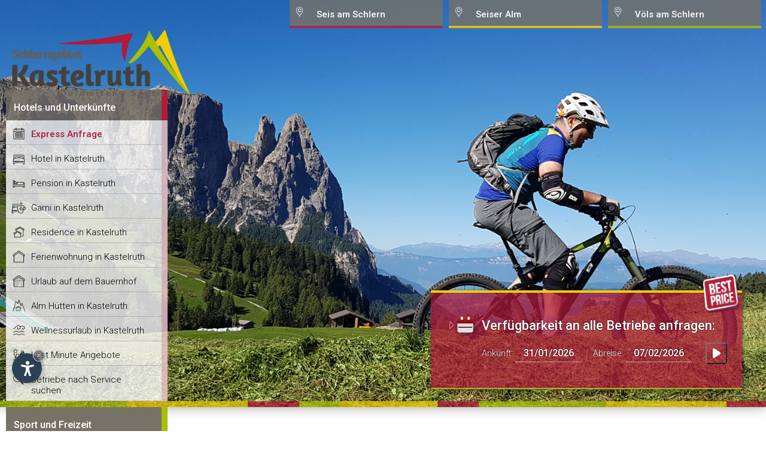

--- FILE ---
content_type: text/html
request_url: https://www.kastelruth.org/mountainbike.asp
body_size: 6400
content:
<!DOCTYPE html PUBLIC "-//W3C//DTD XHTML 1.0 Transitional//EN" "http://www.w3.org/TR/xhtml1/DTD/xhtml1-transitional.dtd">
<html xmlns="http://www.w3.org/1999/xhtml" lang="de">
<head>
<style>#slide_box { background: url('/_img_global/_slides/ka/mountain-bike.jpg') no-repeat center top; background-size: cover; }</style>
<meta http-equiv="Content-Type" content="text/html; charset=iso-8859-1" />
<title>Mountainbike in Kastelruth - MTB Touren im Schlerngebiet</title>
<meta name="keywords" content="Mountainbike, Kastelruth, MTB Touren, Schlerngebiet, Fahrrad, Mountainbike Touren, Urlaub, S&uuml;dtirol" />
<meta name="description" content="Das Schlerngebiet bietet abwechslungsreiche Fahrrad und Mountainbike Touren f&uuml;r einen unvergesslichen Mountainbike Urlaub in S&uuml;dtirol" />
<meta name="author" content="Internet Service - www.internetservice.eu" />

<link rel="alternate" href="http://www.castelrotto.org/mountain-bike.asp" hreflang="it" lang="it" />
<link rel="alternate" href="http://www.kastelruth.org/mountainbike.asp" hreflang="de" lang="de" />
<link rel="alternate" href="http://www.hotel-castelrotto.com/mtb.asp" hreflang="en" lang="en" />
<meta name="language" content="de" />
<meta http-equiv="language" content="de" />
<meta http-equiv="Content-Language" content="de" />
<link rel="stylesheet" href="https://www.internetservice.it/cookies/is_cookies.css" media="print" onload="this.media='all'">
<script defer src="https://www.internetservice.it/cookies/is_cookies.js?lang=de"></script>
<script type="text/plain" data-cookiecategory="analytics">(function(w,d,s,l,i){w[l]=w[l]||[];w[l].push({'gtm.start':
new Date().getTime(),event:'gtm.js'});var f=d.getElementsByTagName(s)[0],
j=d.createElement(s),dl=l!='dataLayer'?'&l='+l:'';j.async=true;j.src=
'https://www.googletagmanager.com/gtm.js?id='+i+dl;f.parentNode.insertBefore(j,f);
})(window,document,'script','dataLayer','GTM-W8HPVG3');</script>

	<link rel="stylesheet" href="_scr_global/style2.css" type="text/css" media="all" />
	<script>var cur_language = "de";</script>
	
	<link rel="stylesheet" type="text/css" href="//code.jquery.com/ui/1.12.1/themes/base/jquery-ui.css" />
	<link rel="stylesheet" href="_scr_global/fancybox/jquery.fancybox-1.3.1b.css" />
	<script src="https://ajax.googleapis.com/ajax/libs/jquery/1.12.4/jquery.min.js"></script>
	<script src="https://ajax.googleapis.com/ajax/libs/jqueryui/1.12.1/jquery-ui.min.js"></script>
	<script src="_scr_global/fancybox/jquery.fancybox-1.3.1.js"></script>
	<script src="_scr_global/jquery.simpletip-1.3.1.pack.js"></script>
	
	<script type="text/javascript" src="_scr_global/functions2.js" defer></script>
	
	<script type="text/javascript" src="_scr_global/functions_de.js" defer></script>
	
					<style>#slide_box { background: url('../layout/slides/Default.jpg') no-repeat center top; background-size: cover; }</style>
				
	<script type="text/javascript"></script>
	<script type="text/javascript" src="/_scr_global/new_layout.js"></script><style>#slide_box { background: url('/_img_global/_slides/ka/mountain-bike.jpg') no-repeat center top; background-size: cover; }</style>
	<meta name="viewport" content="width=device-width,initial-scale=1.0,maximum-scale=1.0">


</head>

<body onload="Javascript:rembox('');">
	<div id="bgheader"></div>
	<div id="header">
		<div id="left_shadow">&nbsp;</div>
		<div id="line_top"><img src="img/_layout/pixel.gif" width="1" height="1" alt="" /></div>
		<div id="right_shadow">&nbsp;</div>
		<div id="logo_overlay">
			<div id="logo"><a href="http://www.kastelruth.org"><img src="../_img_global/logos/logo_kastelruth_de.png" alt="Kastelruth" border="0" /></a></div>
		</div>
		<div id="top_menu_01">
			<noscript><iframe src="<https://www.googletagmanager.com/ns.html?id=GTM-W8HPVG3>"
height="0" width="0" style="display:none;visibility:hidden"></iframe></noscript>
				<div id="left_menu_fixed" class="left_menu_list_fixed color_111">
				<p class="left_menu_head_fixed">Hotels und Unterk&uuml;nfte</p>
				<div class="left_menu_body_fixed">
					<a href="verfuegbarkeitsanfrage.asp">Express Anfrage
</a>
					<a href="hotels.asp">Hotel in Kastelruth
</a>
					<a href="pensionen.asp">Pension in Kastelruth
</a>
					<a href="garnis.asp">Garni in Kastelruth
</a>
					<a href="residence.asp">Residence in Kastelruth
</a>
					<a href="ferienwohnungen.asp">Ferienwohnung in Kastelruth
</a>
					<a href="urlaub-auf-dem-bauernhof.asp">Urlaub auf dem Bauernhof</a>
					<a href="alm-huetten.asp">Alm Hütten in Kastelruth
</a>
					<a href="hotel-ferienwohnung-mit-wellnessbereich.asp">Wellnessurlaub in Kastelruth
</a>
					<a href="last-minute-angebote.asp">Last Minute Angebote
</a>
					<a href="unterkunft-services.asp">Betriebe nach Service suchen</a>
				</div>
			</div>

	  	</div>
		<div id="top_menu">
			<div id="top_menu_02" class="3_menu"><a href="#" class="top_menu_link">Seis am Schlern</a></div>
			<div id="top_menu_03" class="3_menu"><a href="#" class="top_menu_link">Seiser Alm</a></div>
			<div id="top_menu_04" class="3_menu"><a href="#" class="top_menu_link">V&ouml;ls am Schlern</a></div>
		</div>
		<div id="top_menu_container">		<div id="top_menu_drop_2" class="3_menu menu_222">
		<div class="top_menu_drop_title">Seis am Schlern</div>
			<a href="http://www.seis-am-schlern.com/" class="top_menu_item">Seis am Schlern</a>
			<a href="http://www.seis-am-schlern.com/hotels.asp" class="top_menu_item">Hotel in Seis</a>
			<a href="http://www.seis-am-schlern.com/pensionen.asp" class="top_menu_item">Pension in Seis</a>
			<a href="http://www.seis-am-schlern.com/garnis.asp" class="top_menu_item">Garni in Seis</a>
			<a href="http://www.seis-am-schlern.com/residence.asp" class="top_menu_item">Residence in Seis</a>
			<a href="http://www.seis-am-schlern.com/ferienwohnungen.asp" class="top_menu_item">Ferienwohnung in Seis</a>
			<a href="http://www.seis-am-schlern.com/urlaub-auf-dem-bauernhof.asp" class="top_menu_item">Urlaub auf dem Bauernhof</a>
			<a href="http://www.seis-am-schlern.com/alm-huetten.asp" class="top_menu_item">Alm Hütten in Seis</a>
			<a href="http://www.seis-am-schlern.com/hotel-ferienwohnung-mit-wellnessbereich.asp
" class="top_menu_item">Wellnessurlaub in Seis</a>
			<a href="http://www.seis-am-schlern.com/unterkunft-services.asp" class="top_menu_item">Cerca alloggio per servizio</a>
		</div>
		<div id="top_menu_drop_3" class="3_menu menu_333">
		<div class="top_menu_drop_title">Seiser Alm</div>
			<a href="http://www.seiseralm.bz.it/" class="top_menu_item">Seiser Alm</a>
			<a href="http://www.seiseralm.bz.it/hotels.asp" class="top_menu_item">Hotel auf der Seiser Alm</a>
			<a href="http://www.seiseralm.bz.it/pensionen.asp" class="top_menu_item">Pension auf der Seiser Alm</a>
			<a href="http://www.seiseralm.bz.it/garnis.asp" class="top_menu_item">Garni auf der Seiser Alm</a>
			<a href="http://www.seiseralm.bz.it/residence.asp" class="top_menu_item">Residence auf der Seiser Alm</a>
			<a href="http://www.seiseralm.bz.it/ferienwohnungen.asp" class="top_menu_item">Ferienwohnung auf der Seiser Alm</a>
			<a href="http://www.seiseralm.bz.it/urlaub-auf-dem-bauernhof.asp" class="top_menu_item">Urlaub auf dem Bauernhof</a>
			<a href="http://www.seiseralm.bz.it/alm-huetten.asp" class="top_menu_item">Alm Hütten auf der Seiser Alm</a>
			<a href="http://www.seiseralm.bz.it/hotel-ferienwohnung-mit-wellnessbereich.asp
" class="top_menu_item">Wellnessurlaub auf der Seiser Alm</a>
			<a href="http://www.seiseralm.bz.it/unterkunft-services.asp" class="top_menu_item">Cerca alloggio per servizio</a>
		</div>
		<div id="top_menu_drop_4" class="3_menu menu_444">
		<div class="top_menu_drop_title">V&ouml;ls am Schlern</div>
			<a href="http://www.voels-am-schlern.com/" class="top_menu_item">V&ouml;ls am Schlern</a>
			<a href="http://www.voels-am-schlern.com/hotels.asp" class="top_menu_item">Hotel in V&ouml;ls</a>
			<a href="http://www.voels-am-schlern.com/pensionen.asp" class="top_menu_item">Pension in V&ouml;ls</a>
			<a href="http://www.voels-am-schlern.com/garnis.asp" class="top_menu_item">Garni in V&ouml;ls</a>
			<a href="http://www.voels-am-schlern.com/residence.asp" class="top_menu_item">Residence in V&ouml;ls</a>
			<a href="http://www.voels-am-schlern.com/ferienwohnungen.asp" class="top_menu_item">Ferienwohnung in V&ouml;ls</a>
			<a href="http://www.voels-am-schlern.com/urlaub-auf-dem-bauernhof.asp" class="top_menu_item">Urlaub auf dem Bauernhof</a>
			<a href="http://www.voels-am-schlern.com/alm-huetten.asp" class="top_menu_item">Alm Hütten in V&ouml;ls</a>
			<a href="http://www.voels-am-schlern.com/hotel-ferienwohnung-mit-wellnessbereich.asp
" class="top_menu_item">Wellnessurlaub in V&ouml;ls</a>
			<a href="http://www.voels-am-schlern.com/unterkunft-services.asp" class="top_menu_item">Cerca alloggio per servizio</a>
		</div>
		</div>
		<div id="slide_box"></div>
	</div>
	<div id="content">
		<div id="content_left">
			  			<div id="left_menu" class="left_menu_list color_111">
			  <p class="left_menu_head  left_menu_head_sport">Sport und Freizeit</p>
				<div class="left_menu_body left_menu_body_sport">
					<a href="ski-pisten.asp">Skipisten
</a>
					<a href="ski-schulen.asp">Skischulen
</a>
					<a href="ski-verleih.asp">Skiverleihe
</a>
					<a href="langlauf.asp">Langlauf
</a>
					<a href="rodeln.asp">Rodeln
</a>
					<a href="bergfuehrer.asp">Bergführer
</a>
					<a href="wandern.asp">Wandern
</a>
					<a href="schwimmen.asp">Schwimmen
</a>
					<a href="tennis.asp">Tennis
</a>
					<a href="mountainbike.asp" class="menu_left_selected">Mountainbike
</a>
					<a href="golf.asp">Golf
</a>
					<a href="reiten.asp">Reiten</a>
					<a href="paragleiten.asp">Paragleiten</a>
				</div>
			  <p class="left_menu_head left_menu_head_info">Touristeninformationen</p>
				<div class="left_menu_body left_menu_body_info">
					<a href="allgemeine-informationen.asp">Allgemeine Informationen
</a>
					<a href="tradition-und-kultur.asp">Tradition und Kultur
</a>
					<a href="veranstaltungen.asp">Veranstaltungen 
</a>
					<a href="sehenswuerdigkeiten.asp">Sehenswürdigkeiten
</a>
					<a href="taxi-bus-service.asp">Taxi und Bus Service
</a>
					<a href="aufstiegsanlagen.asp">Aufstiegsanlagen
</a>
					<a href="restaurants-und-gastronomie.asp">Restaurants und Gastronomie
</a>
					<a href="shopping.asp">Shopping</a>
					<a href="wetter.asp">Wetter
</a>
					<a href="anfahrt.asp">Anfahrt
</a>
				</div>
			  <p class="left_menu_head left_menu_head_webcam">Webcams, Bilder und Videos</p>
				<div class="left_menu_body left_menu_body_webcam">
					<a href="fotogalerie.asp">Fotogalerie
</a>
					<a href="videogalerie.asp">Videogalerie
</a>
					<a href="webcams.asp">Webcams
</a>
				</div>
			  <p class="left_menu_head" style="cursor:pointer" onclick="Javascript:OpenLink('default.asp')">Home</p>
				<div id="menu_left_bottom_space">&nbsp;</div>
			</div>

		</div>		<div id="content_center_big">
        	<div id="hotel_list_top_request_dm">
                	<div id="hotel_list_top_request">
                    		<form name="qr_form" id="qr_form" action="verfuegbarkeitsanfrage.asp" method="post" class="color_111">
					<img src="/_img_global/bestprice.png" alt="Best Price Guarantee" class="qr_bestprice" />
					<img class="hotel_list_arrow_icon" src="../img/_layout/redarrow.gif" alt="" />
					<img class="hotel_list_calendar_icon" src="../img/_layout/cal_big.png" alt="" />
					<span class="hotel_list_top_request_title">Verf&uuml;gbarkeit an alle Betriebe anfragen:</span><br />
					Ankunft: <input type="text" class="hotel_list_top_request_input" id="qr_arrival" name="qr_arrival" value="31/01/2026" />
					&nbsp; Abreise: <input type="text" class="hotel_list_top_request_input" id="qr_departure" name="qr_departure" value="07/02/2026" />
					<input id="top_request_btn" type="button" class="hotel_list_top_btn_send" value=" " onclick="Javascript:Top_Request_Send();" />
				</form>

                	</div>
            </div>
			<div id="hotel_details_page_title">
				<h1>Mountainbike in Kastelruth - MTB Touren im Schlerngebiet</h1>
</div>
	    <div id="content_box">
				  <div id="hotel_details_box_info">
				<h2>Das Schlerngebiet bietet abwechslungsreiche Fahrrad und Mountainbike Touren f&uuml;r einen unvergesslichen Mountainbike Urlaub in S&uuml;dtirol </h2> 						     
			      <p>Das malerische <a href="allgemeine-informationen.asp">Bergdorf Kastelruth</a> ist der ideale Ausgangspunkt f&uuml;r gem&uuml;tliche Fahrradausfl&uuml;ge f&uuml;r Familien und anspruchsvolle Mountainbike Touren im Schlerngebiet und Umgebung. Rund 33 Routen mit einer Gesamtl&auml;nge von 1.000 Kilometern bieten sportliche Herausforderungen f&uuml;r alle Anspr&uuml;che. Sie haben die Wahl zwischen einfachen, mittelschweren und fahrtechnisch schwierigen Touren und Trails. Bl&uuml;hende Almwiesen, majest&auml;tische Berggipfel und die wundersch&ouml;ne Vielfalt der Natur des Schlerngebietes warten nur darauf von Ihnen erkundet zu werden. Ein beliebtes Ausflugsziel f&uuml;r Radfahrer ist die Marinzen-Alm in Kastelruth, von wo Sie einen atemberaubenden Ausblick auf den Schlern und die S&uuml;dtiroler Bergwelt genie&szlig;en k&ouml;nnen. <br />
		          <br />
		          Das Mountainbike und die passende Ausr&uuml;stung k&ouml;nnen Sie bequem in den MTB Verleihen vor Ort ausleihen.</p>
			    <br />

<div id="accordion">
	<div class="homelist_box">
		<h3> Bike Touren und Trails </h3>
		<img src="/_img_global/pages/mtb-dolomites.jpg" alt="Bike Touren und Trails">
		
		<strong></strong>Biken in der Bikeregion Seiser Alm in den Dolomiten<br />
		Trails im Schlerngebiet<br />
		MTB- und E-Bike-Urlaub rund um die Seiser Alm<br />
		I -39050 Völs am Schlern (BZ)<br />
		Tel. +39 0471 709 600<br />
		
<a href="https://www.mtb-dolomites.com/?utm_source=kastelruth.net&utm_medium=link&utm_campaign=Internet Service" class="map_button" target="_blank">Website &ouml;ffnen &gt;</a>
	</div>
	
  <div class="homelist_box">
		<h3> MTB Bike Schule </h3>
		<img src="/_img_global/pages/mtbschool.jpg" alt="MTB Bike Schule">
		
		<strong>MTB Schule - Verleih - Geschäft  - Service</strong><br />
		Kurse und Begleitung für Kinder <br />
		Kurse und Begleitung für Erwachsene<br />
		Sellaronda MTB Tour<br />
		Tel. +39 0471 786 242<br />

		
<a href="https://www.mtbschool.it//?utm_source=kastelruth.net&utm_medium=link&utm_campaign=Internet Service" class="map_button" target="_blank">Website &ouml;ffnen &gt;</a>
	</div>
</div>

								<p><img src="_img_global/pages/mountain-bike2.jpg"/></p>
			  </div>
<div id="hotel_details_box_address">
					<div class="page_right_title">Bildergalerie:</div>
<a href="../img/_thumbnails/b/mountainbike01.jpg" rel="fbox"><img src="../img/_thumbnails/b/mountainbike01.jpg" class="right_page_gal_1" border="0" alt="gallery_01" /></a>
<a href="../img/_thumbnails/b/mountainbike02.jpg" rel="fbox"><img src="../img/_thumbnails/b/mountainbike02.jpg" class="right_page_gal_2" border="0" alt="gallery_02" /></a>
<a href="../img/_thumbnails/b/mountainbike03.jpg" rel="fbox"><img src="../img/_thumbnails/b/mountainbike03.jpg" class="right_page_gal_3" border="0" alt="gallery_03" /></a>
<a href="../img/_thumbnails/b/mountainbike04.jpg" rel="fbox"><img src="../img/_thumbnails/b/mountainbike04.jpg" class="right_page_gal_4" border="0" alt="gallery_04" /></a>
<div class="page_right_title">Veranstaltungen:</div>
<a href="veranstaltungen.asp?id=178" class="right_event"><span class="right_event_date">04/03/2026 - 01/04/2026</span><br /><span class="right_event_title">Early bird skiing mit Almfr&uuml;hst&uuml;ck</span></a><a href="veranstaltungen.asp?id=197" class="right_event"><span class="right_event_date">08/03/2026</span><br /><span class="right_event_title">Dolomites Dirndl Ski Day</span></a><a href="veranstaltungen.asp?id=47" class="right_event"><span class="right_event_date">12/03/2026 - 21/03/2026</span><br /><span class="right_event_title">Swing on Snow</span></a><a href="veranstaltungen.asp" class="right_event_more">Alle anzeigen &gt;</a>
<div class="page_right_title">Wettervorhersage:</div>

<div class="page_right_title">Unterk&uuml;nfte in Kastelruth:</div>
<a href="verfuegbarkeitsanfrage.asp" class="page_right_requestlink">Verf&uuml;gbarkeit anfragen</a><a href="unterkuenfte-mit-gefuehrten-wanderungen.asp" class="page_right_memolink">Unterk&uuml;nfte mit Gef&uuml;hrten Wanderungen</a><a href="unterkuenfte-mit-mountainbike-verleih.asp" class="page_right_memolink">Unterk&uuml;nfte mit Mountainbike Verleih</a><a href="unterkuenfte-in-der-naehe-der-aufstiegsanlagen.asp" class="page_right_memolink">Unterk&uuml;nfte in der N&auml;he der Aufstiegsanlagen</a>
				</div>
			</div>
		</div>
	</div>
	<div id="footer">
		<div id="footer_content">
			<div id="remember_box_container" class="color_111">&nbsp;</div>
<a href="suche.asp" class="hotel_search_link"><img src="/_img_global/icons/icn_acc_src.png" /><b>Unterkunft</b> suchen...</a><div class="copyright">Copyright &copy; <a href="https://www.internetservice.eu"><span style="text-transform:uppercase">Internet Service</span></a> &nbsp; | &nbsp; <a href="impressum.asp">Impressum</a> &nbsp;&nbsp;&nbsp;|&nbsp;&nbsp;&nbsp; P.IVA 02296350214</div><a href="verfuegbarkeitsanfrage.asp" class="mob_request"><img src="/_img_global/bestprice.png" />Unverbindliche Anfrage &gt;</a><div id="language_box" class="color_111"><a href="http://www.hotel-castelrotto.com/mtb.asp" class="language_link" lang="en">english</a><a href="http://www.kastelruth.org/mountainbike.asp" class="language_select" lang="de">deutsch</a><a href="http://www.castelrotto.org/mountain-bike.asp" class="language_link" lang="it">italiano</a>
<a href="Javascript:goToByScroll('header')" class="language_link">&and;</a></div>
		</div>
	</div>
	<script type="text/javascript" src="_scr_global/functions_footer.js"></script>
		<div id='smart' class='color_111'>		<div id='smart_menu'>			<div class='smart_voce' id='smart_voce_strutture'>Hotels und Unterk&uuml;nfte</div>			<div class='smart_voce' id='smart_voce_ricerca_avanzata' onclick="Javascript:OpenLink('suche.asp')" >Unterkunft Suchen</div>			<div class='smart_voce' id='smart_voce_ricerca_per_servizi' onclick="Javascript:OpenLink('unterkunft-services.asp')" >Betriebe nach Service suchen</div>			<div class='smart_voce' id='smart_voce_sport'>Sport und Freizeit</div>			<div class='smart_voce' id='smart_voce_info'>Touristeninformationen</div>			<div class='smart_voce' id='smart_voce_webcam'>Webcams, Bilder und Videos</div>			<div class='smart_voce' onclick="Javascript:OpenLink('default.asp')" id='smart_voce_home'>Home</div><br/>			<div class='smart_voce' id='smart_voce_fie' open_menu='menu_111'>V&ouml;ls am Schlern</div>			<div class='smart_voce' id='smart_voce_siusi' open_menu='menu_333'>Seis am Schlern</div>			<div class='smart_voce' id='smart_voce_alpe' open_menu='menu_444'>Seiser Alm</div>		</div>		<div id='smart_buttons' class='smart_buttons_entry'>			<div class='smart_button hidden' id='smart_link_back'></div>			<div class='smart_button' id='smart_link_menu'></div>			<div class='smart_button' id='smart_link_fast' onclick="Javascript:OpenLink('verfuegbarkeitsanfrage.asp')" ></div>			<div class='smart_button' id='smart_link_preferiti'></div>			<div class='smart_button' id='smart_link_ricerca'></div>			<div class='smart_button' id='smart_link_alloggi'></div>			<div class='smart_button' id='smart_link_lingue'></div>			<div class='smart_button hidden' id='smart_link_close'></div>			<a id='goTop_clone' href="Javascript:goToByScroll('header')"></a>		</di'>	</div>	<div id="remember_box_void">Sie haben keine Favoriten eingef&uuml;gt.<!--<br/>Usa la funzione <i class='add_remember'></i> per aggiungere una struttura ai tuoi preferiti. /*inserire un testo che spiga e invita alla funzione preferiti*/--></div>	<div id="ricerche_box">		<div id="ricerca_1" onclick="Javascript:OpenLink('suche.asp')">Erweiterte Suche</div>		<div id="ricerca_2" onclick="Javascript:OpenLink('unterkunft-services.asp')">Betriebe nach Service suchen</div>	</div>	<div id="smart_link_menu_clone"><div class="mobile_btn not-active"><span></span><span></span><span></span></div></div>	<div id="smart_menu_sites"></div><script>history.pushState(null,null,location.href);window.onpopstate=function(){history.go(1);};</script>
	<script type="text/javascript">
	
	</script>
</body>
</htm

--- FILE ---
content_type: text/css
request_url: https://www.kastelruth.org/_scr_global/style2.css
body_size: 20074
content:
@import url('https://ajax.googleapis.com/ajax/libs/jqueryui/1.10.0/themes/smoothness/jquery-ui.css');
@import url('https://fonts.googleapis.com/css2?family=Roboto:wght@100;300;500&display=swap');

html {
	-webkit-box-sizing: border-box;
	-moz-box-sizing: border-box;
	box-sizing: border-box;
	height: 100%;
}
*, *:before, *:after {
	-webkit-box-sizing: inherit; 
	-moz-box-sizing: inherit;
	box-sizing: inherit;
}
/*
@mixin hover-supported {    
	@media not all and (pointer: coarse) {  
		&:hover {
			@content;
		}
	}
}
*/
 

#top_menu, #button_menu {
	display: none;
}



body {
	margin: 0px;
	padding: 0px;
	width: 100%;
	height: 100%;
	font-family: 'Roboto', Arial, Helvetica, sans-serif;
	font-weight: 300;
	font-size: 16px;
	background: #ffffff;
}

input, textarea, select {
	font-family: 'Roboto', Arial, Helvetica, sans-serif;
	font-weight: 300;
}

a, a:link, a:visited, a:active {
	color: #333;
}
a:hover { 
	color: #000;
}

#bgheader {
	display: none;
}

a.mob_request {
	display: none;
}

.camframe {
	display: block;
	width: 100%; margin: 0px 0px 40px 0px;
	padding: 25px; height: 800px;
}

.temperature {
	display: block;
	width: 100%;
	padding: 20px;
	border: 1px solid #ebebeb;
	text-align: center;
	font-size: 50px;
	margin-top: 10px;
	-webkit-border-radius: 5px;
	-moz-border-radius: 5px;
	border-radius: 5px;
	background: rgb(239,239,239);
	background: linear-gradient(0deg, rgba(239,239,239,1) 0%, rgba(255,255,255,0) 100%); 
}
	.temperature .minmax {
		display: block; font-size: 12px; text-transform: uppercase; color: #333;
		margin-top: 10px;
	}
		.temperature .minmax .tmp_min, .temperature .minmax .tmp_max {
			padding: 8px;
		}
		.temperature .minmax .tmp_min b { color: #2680a9; font-size: 16px; margin-left: 2px; }
		.temperature .minmax .tmp_max b { color: #b31938; font-size: 16px; margin-left: 2px; }
		
.yt-container {
	overflow: hidden;
	padding-top: 56.25%;
	position: relative;
}
	.yt-container iframe {
	   border: 0;
	   height: 100%;
	   left: 0;
	   position: absolute;
	   top: 0;
	   width: 100%;
	}
	
	.pano_frame {
		width: 100%;
		height: 360px;
		overflow: hidden;
		border: none;
	}
	
	.webcam_left {
		display: block;
		width: 48%;
		float: left;
	}
	.webcam_right { 
		display: block;
		width: 48%;
		float: right;
	}
	
	
	.webcam_cnt {
		display: block;
		padding: 0px 10px 10px 10px;
		background: rgb(239,239,239);
		background: linear-gradient(0deg, rgba(230,230,230,1) 0%, rgba(245,245,245,1) 100%); 
		border: 1px solid #ebebeb;
		-webkit-border-radius: 5px;
		-moz-border-radius: 5px;
		border-radius: 5px;
		margin-bottom: 40px;
	}
	.webcam_title {
		padding: 10px 0px 5px 60px;
		text-align: left;
		font-size: 17px;
		line-height: 50px;
		
	}
		.webcam_title.std { background: url('../_img_global/icons/cam_std.png') no-repeat left center; }
		.webcam_title.live { background: url('../_img_global/icons/cam_live.png') no-repeat left center; }
		.webcam_title.drone { background: url('../_img_global/icons/cam_drone.png') no-repeat left center; }
		.webcam_title.pan { background: url('../_img_global/icons/cam_360.png') no-repeat left center; }
		.webcam_title span { font-weight: 400; border-right: 1px solid #ccc; padding-right: 10px; margin-right: 5px; }
	
		.webcam_image { width: 100%; height: auto; }
		.webcam_banner { width: 100%; margin-top: 40px; margin-bottom: 80px;}
		

.near_title {
	display: block;
	padding: 20px 10px 20px 10px;
	background: rgb(255,255,255);
	background: -moz-linear-gradient(0deg, rgba(255,255,255,1) 0%, rgba(239,239,239,1) 100%);
	background: -webkit-linear-gradient(0deg, rgba(255,255,255,1) 0%, rgba(239,239,239,1) 100%);
	background: linear-gradient(0deg, rgba(255,255,255,1) 0%, rgba(239,239,239,1) 100%);
	filter: progid:DXImageTransform.Microsoft.gradient(startColorstr="#ffffff",endColorstr="#efefef",GradientType=1);
	border-top: 1px solid #e0e0e0;
	border-left: 1px solid #e0e0e0;
	border-right: 1px solid #e0e0e0;
	margin-top: 100px;
	margin-bottom: 50px;
	-webkit-border-radius: 2px;
	-moz-border-radius: 2px;
	border-radius: 2px;
	font-weight: normal;
	color: #18698f;
	font-size: 20px;
}

.lift_title {
	display: block;
	margin: 60px 0px -30px 0px;
	font-size: 22px;
}
		
.map_infobox {
	text-align: center;
	padding: 10px;
}	
	.map_infobox img {
		width: 170px;
		display: block;
		margin: 0 auto;
	}
	.map_infobox .map_info_name {
		font-size: 16px;
		display: block;
		margin-top: 10px;
	}
	
	.map_infobox a, .map_infobox a:link, .map_infobox a:visited, .map_infobox a:active {
		border: 1px solid #888;
		background: #999;
		color: #fff;
		padding: 8px 10px 8px 10px;
		display: inline-block;
		margin-top: 10px;
		text-decoration: none;
		font-weight: 400;
		font-size: 12px;
		-webkit-border-radius: 2px;
		-moz-border-radius: 2px;
		border-radius: 2px;
	}
	.map_infobox a:hover {
		border: 1px solid #999;
		background: #888; 
	}
	
	
@keyframes shadowPulse {
    0% { box-shadow: 0px 0px 20px 0px rgba(21, 90, 123, 1); border-bottom: 1px solid rgba(21, 90, 123, 1); }
	50% { box-shadow: 0px 0px 20px 0px rgba(156, 22, 50, 0.5); border-bottom: 1px solid rgba(156, 22, 50, 0.5); }
    100% { box-shadow: 0px 0px 5px 0px rgba(21, 90, 123, 0); border-bottom: 1px solid #ebebeb; }
}
.shadow-pulse {
    animation-name: shadowPulse;
    animation-duration: 2s;
    animation-iteration-count: 1;
    animation-timing-function: linear;
}

.bike_mtb_dolomites {
	display: block;
	width: 100%;
	margin-top: 40px;
	background: #f7f7f7;
	border: 1px solid #f0f0f0;
	margin-bottom: 40px;
	padding: 20px;
}
	.bike_mtb_dolomites span {
		font-size: 25px;
		display: block;
		margin-bottom: 10px;
		
	}
	.bike_mtb_dolomites b {
		display: block;
		margin-top: 20px;
		margin-bottom: 10px;
	}
	.bike_mtb_dolomites a {
		font-weight: 300 !important;
		font-size: 16px !important;
		text-decoration: underline !important;
	}


#header {
	display: block;
	position: relative;
	width: 100%;
	height: 80%;
	min-height: 680px;
	-webkit-box-shadow: 0px 0px 20px 0px rgba(50, 50, 50, 0.45);
	-moz-box-shadow:    0px 0px 20px 0px rgba(50, 50, 50, 0.45);
	box-shadow:         0px 0px 20px 0px rgba(50, 50, 50, 0.45);
}
	#left_shadow { display: none; }
	#line_top { display: none; }
	
	#right_shadow { 
		display: block;
		position: absolute;
		background: url('../_img_global/colorbar.png') left center;
		width: 100%;
		height: 10px;
		opacity: 0.7;
		z-index: 1;
		bottom: 0px;
	}
	
	
	/* logo ---- */
	
	#logo_overlay {
		display: block;
		width: 380px;
		padding: 50px 10px 10px 10px;
		top: 0px;
		left: 40px;
		position: relative;
		z-index: 3;
		/*background: linear-gradient(180deg, rgba(255,255,255,1) 0%, rgba(255,255,255,0) 100%);*/
	}
		#logo_overlay #logo img {
			width: 100%;
		}
	
	
	/* accommodations menu ---- */
	
	#top_menu_01 {
		display: block;
		width: 300px;
		z-index: 2;
		position: absolute;
		left: 40px;
		bottom: 10px;
	}
		.left_menu_head_fixed {
			display: block;
			padding: 20px 20px 12px 13px;
			font-weight: 500;
			margin: 0px;
			background: rgba(119,114,104,0.8);
			color: #fff;
			border-right: 10px solid rgba(179,25,57,1);

		}
		.left_menu_body_fixed a, .left_menu_body_fixed a:link, .left_menu_body_fixed a:visited, .left_menu_body_fixed a:active {
			display: block;
			padding: 14px 20px 8px 42px;
			background: linear-gradient(90deg, rgba(255,255,255,1) 0%, rgba(255,255,255,0) 100%);
			color: #000;
			text-decoration: none;
			font-size: 15px;
			
			background: rgba(255,255,255,0.6);
			border-right: 10px solid rgba(179,25,57,0.2);
			border-bottom: 1px dotted rgba(119,114,104,0.7);
		}
			.left_menu_body_fixed a:hover {
				background: linear-gradient(90deg, rgba(255,255,255,1) 50%, rgba(255,255,255,0) 100%);
				/*text-shadow: 20px 15px 0px rgba(0, 0, 0, 0.15);*/
			}
			
			
			
			.left_menu_body_fixed a:nth-child(1) {
				background: rgba(255,255,255,0.8) url('../_img_global/icons/icn_anf.png') no-repeat top left;
				background-size: 29px; background-position: 7px 8px;
				font-weight: 500; color: #B31939;
			}
			.left_menu_body_fixed a:nth-child(1):hover {
				background: rgba(255,255,255,1) url('../_img_global/icons/icn_anf.png') no-repeat top left;
				background-size: 29px; background-position: 7px 8px;
			}
			
			.left_menu_body_fixed a:nth-child(2) {
				background: rgba(255,255,255,0.8) url('../_img_global/icons/icn_hot.png') no-repeat top left;
				background-size: 29px; background-position: 7px 8px;
			}
			.left_menu_body_fixed a:nth-child(2):hover {
				background: rgba(255,255,255,1) url('../_img_global/icons/icn_hot.png') no-repeat top left;
				background-size: 29px; background-position: 7px 8px;
			}
			
			.left_menu_body_fixed a:nth-child(3) {
				background: rgba(255,255,255,0.8) url('../_img_global/icons/icn_pen.png') no-repeat top left;
				background-size: 29px; background-position: 7px 8px;
			}
			.left_menu_body_fixed a:nth-child(3):hover {
				background: rgba(255,255,255,1) url('../_img_global/icons/icn_pen.png') no-repeat top left;
				background-size: 29px; background-position: 7px 8px;
			}
			
			.left_menu_body_fixed a:nth-child(4) {
				background: rgba(255,255,255,0.8) url('../_img_global/icons/icn_beb.png') no-repeat top left;
				background-size: 29px; background-position: 7px 8px;
			}
			.left_menu_body_fixed a:nth-child(4):hover {
				background: rgba(255,255,255,1) url('../_img_global/icons/icn_beb.png') no-repeat top left;
				background-size: 29px; background-position: 7px 8px;
			}
			
			.left_menu_body_fixed a:nth-child(5) {
				background: rgba(255,255,255,0.8) url('../_img_global/icons/icn_res.png') no-repeat top left;
				background-size: 29px; background-position: 7px 8px;
			}
			.left_menu_body_fixed a:nth-child(5):hover {
				background: rgba(255,255,255,1) url('../_img_global/icons/icn_res.png') no-repeat top left;
				background-size: 29px; background-position: 7px 8px;
			}
			
			.left_menu_body_fixed a:nth-child(6) {
				background: rgba(255,255,255,0.8) url('../_img_global/icons/icn_app.png') no-repeat top left;
				background-size: 29px; background-position: 7px 8px;
			}
			.left_menu_body_fixed a:nth-child(6):hover {
				background: rgba(255,255,255,1) url('../_img_global/icons/icn_app.png') no-repeat top left;
				background-size: 29px; background-position: 7px 8px;
			}
			.left_menu_body_fixed a:nth-child(7) {
				background: rgba(255,255,255,0.8) url('../_img_global/icons/icn_cha.png') no-repeat top left;
				background-size: 29px; background-position: 7px 8px;
			}
			.left_menu_body_fixed a:nth-child(7):hover {
				background: rgba(255,255,255,1) url('../_img_global/icons/icn_cha.png') no-repeat top left;
				background-size: 29px; background-position: 7px 8px;
			}
			.left_menu_body_fixed a:nth-child(8) {
				background: rgba(255,255,255,0.8) url('../_img_global/icons/icn_rif.png') no-repeat top left;
				background-size: 29px; background-position: 7px 8px;
			}
			.left_menu_body_fixed a:nth-child(8):hover {
				background: rgba(255,255,255,1) url('../_img_global/icons/icn_rif.png') no-repeat top left;
				background-size: 29px; background-position: 7px 8px;
			}
			.left_menu_body_fixed a:nth-child(9) {
				background: rgba(255,255,255,0.8) url('../_img_global/icons/icn_wel.png') no-repeat top left;
				background-size: 29px; background-position: 7px 8px;
			}
			.left_menu_body_fixed a:nth-child(9):hover {
				background: rgba(255,255,255,1) url('../_img_global/icons/icn_wel.png') no-repeat top left;
				background-size: 29px; background-position: 7px 8px;
			}
			.left_menu_body_fixed a:nth-child(10) {
				background: rgba(255,255,255,0.8) url('../_img_global/icons/icn_ser.png') no-repeat top left;
				background-size: 29px; background-position: 7px 8px;
			}
			.left_menu_body_fixed a:nth-child(10):hover {
				background: rgba(255,255,255,1) url('../_img_global/icons/icn_ser.png') no-repeat top left;
				background-size: 29px; background-position: 7px 8px;
			}
			
			.left_menu_body_fixed a:nth-child(11) {
				background: rgba(255,255,255,0.8) url('../_img_global/icons/icn_src.png') no-repeat top left;
				background-size: 29px; background-position: 7px 8px;
			}
			.left_menu_body_fixed a:nth-child(11):hover {
				background: rgba(255,255,255,1) url('../_img_global/icons/icn_src.png') no-repeat top left;
				background-size: 29px; background-position: 7px 8px;
			}
			
			.left_menu_body_fixed a.menu_left_top_selected {
				background-color: #ffffff;
				color: #444;
			}
			
			
	/* left menu */
	#left_menu {
		display: block;
		width: 300px;
		margin-left: 40px;
		bottom: 0px;
		
	}
		.left_menu_head {
			display: block;
			padding: 20px 20px 12px 13px;
			font-weight: 500;
			margin: 0px 0px 0px 0px;
			background: #777268;
			color: #fff;
			border-right: 10px solid rgba(190,190,190,1);
		}
			.left_menu_head_sport {
				background: #777268;
				border-right: 10px solid rgba(169,191,0,5);
			}
			.left_menu_head_info {
				background: #777268;
				border-right: 10px solid rgba(240,206,1,5);
			}
			.left_menu_head_artisti {
				background: #777268;
				border-right: 10px solid rgba(133,116,92,5);
			}
			.left_menu_head_webcam {
				background: #777268;
				border-right: 10px solid rgba(28,122,166,5);
			}
		.left_menu_body a, .left_menu_body a:link, .left_menu_body a:visited, .left_menu_body a:active {
			display: block;
			padding: 15px 20px 10px 42px;
			border-bottom: 1px dotted #b4d2d9;
			text-decoration: none;
			font-size: 15px;
			color: #333;
			background: #f1f1f0 url('../_img_global/icons/bullet.png') no-repeat top left;
			background-size: 10%; background-position: 8px 8px;
		}
			.left_menu_body a:hover {
				background: #e4e3e1 url('../_img_global/icons/bullet.png') no-repeat top left;
				background-size: 10%; background-position: 8px 8px;
			}
			
		.left_menu_body.left_menu_body_sport a, .left_menu_body.left_menu_body_sport a:link, .left_menu_body.left_menu_body_sport a:visited, .left_menu_body.left_menu_body_sport a:active {
			border-right: 10px solid rgba(169,191,0,0.1);
			border-bottom: 1px solid #fff;
		}
		.left_menu_body.left_menu_body_info a, .left_menu_body.left_menu_body_info a:link, .left_menu_body.left_menu_body_info a:visited, .left_menu_body.left_menu_body_info a:active {
			border-right: 10px solid rgba(240,206,1,0.1);
			border-bottom: 1px solid #fff;
		}
		.left_menu_body.left_menu_body_artisti a, .left_menu_body.left_menu_body_artisti a:link, .left_menu_body.left_menu_body_artisti a:visited, .left_menu_body.left_menu_body_artisti a:active {
			border-right: 10px solid rgba(133,116,92,0.1);
			border-bottom: 1px solid #fff;
		}
		.left_menu_body.left_menu_body_webcam a, .left_menu_body.left_menu_body_webcam a:link, .left_menu_body.left_menu_body_webcam a:visited, .left_menu_body.left_menu_body_webcam a:active {
			border-right: 10px solid rgba(28,122,166,0.1);
			border-bottom: 1px solid #fff;
		}
		
		.left_menu_body.left_menu_body_sport a.menu_left_selected, .left_menu_body.left_menu_body_info a.menu_left_selected, .left_menu_body.left_menu_body_artisti a.menu_left_selected, .left_menu_body.left_menu_body_webcam a.menu_left_selected {
			background: #e4e3e1 url('../_img_global/icons/bullet.png') no-repeat top left;
			background-size: 10%; background-position: 8px 8px;
		}
	

	/* location menu ---- */
	
	#top_menu_container {
		display: block;
		width: 50%;
		min-width: 800px;
		position: absolute;
		z-index: 2;
		top: 0px;
		right: 40px;
	}
		#top_menu_container .top_menu_drop_title {
			display: block;
			width: 100%;
			font-size: 15px;
			font-weight: 500;
			background: rgba(119,114,104,0.8);
			color: #fff;
			padding: 15px 10px 10px 45px;
		}
			#top_menu_container #top_menu_drop_2 .top_menu_drop_title {
				/*background: rgba(179,25,57,0.8);*/
				background: rgba(119,114,104,0.8) url('../_img_global/icons/mapmarker.png') no-repeat top left;
				background-size: 16%; background-position: -4px 5px;
				border-bottom: 4px solid rgba(179,25,57,0.8);
			}
			#top_menu_container #top_menu_drop_3 .top_menu_drop_title {
				/*background: rgba(240,206,1,0.8);*/
				background: rgba(119,114,104,0.8) url('../_img_global/icons/mapmarker.png') no-repeat top left;
				background-size: 16%; background-position: -4px 5px;
				border-bottom: 4px solid rgba(240,206,1,0.8);
			}
			#top_menu_container #top_menu_drop_4 .top_menu_drop_title {
				/*background: rgba(169,191,0,0.8);*/
				background: rgba(119,114,104,0.8) url('../_img_global/icons/mapmarker.png') no-repeat top left;
				background-size: 16%; background-position: -4px 5px;
				border-bottom: 4px solid rgba(169,191,0,0.8);
			}
			#top_menu_container #top_menu_drop_5 .top_menu_drop_title {
				/*background: rgba(169,191,0,0.8);*/
				background: rgba(119,114,104,0.8) url('../_img_global/icons/mapmarker.png') no-repeat top left;
				background-size: 16%; background-position: -4px 5px;
				border-bottom: 4px solid rgba(169,191,0,0.8);
			}
			
		
		
			
		
		#top_menu_container div {
			display: block;
			float: left;
			width: 32%;
			margin-left: 1.3%;
		}
		
		#top_menu_container.portal1 .menu_4 {
			width: 23.5%;
		}


		
			#top_menu_container div a, #top_menu_container div a:link, #top_menu_container div a:visited, #top_menu_container div a:active {
				display: none;
				width: 100%;
				padding: 10px;
				text-align: left;
				position: relative;
				margin-left: 1.3%;
				padding: 15px 10px 10px 45px;
				font-size: 15px;
				text-decoration: none;
				color: #000;
				border-bottom: 1px dotted rgba(119,114,104,0.7);
				animation: 0.3s ease-in-out 0s normal none 1 running loc_act_anim;
			}
				
				@keyframes loc_act_anim {
					0% { opacity: 0; top:20px; /*filter: blur(4px);*/ }
					100% { opacity: 1; top:0px; /*filter: blur(0);*/ }
				}
				
			#top_menu_container #top_menu_drop_2 a:nth-child(10) { border-bottom: 4px solid #B31939 !important; }
			#top_menu_container #top_menu_drop_3 a:nth-child(10) { border-bottom: 4px solid #F0CE01 !important; }
			#top_menu_container #top_menu_drop_4 a:nth-child(10) { border-bottom: 4px solid #A9BF00 !important; }
			#top_menu_container #top_menu_drop_5 a:nth-child(10) { border-bottom: 4px solid #A9BF00 !important; }
				
			#top_menu_container div a:nth-child(2) {
				background: rgba(255,255,255,1) url('../_img_global/icons/info.png') no-repeat top left; background-size: 30px; background-position: 7px 8px;
			}
			#top_menu_container div a:nth-child(3) {
				background: rgba(255,255,255,1) url('../_img_global/icons/icn_hot.png') no-repeat top left; background-size: 30px; background-position: 7px 8px;
			}
			#top_menu_container div a:nth-child(4) {
				background: rgba(255,255,255,1) url('../_img_global/icons/icn_pen.png') no-repeat top left; background-size: 30px; background-position: 7px 8px;
			}
			#top_menu_container div a:nth-child(5) {
				background: rgba(255,255,255,1) url('../_img_global/icons/icn_beb.png') no-repeat top left; background-size: 30px; background-position: 7px 8px;
			}
			#top_menu_container div a:nth-child(6) {
				background: rgba(255,255,255,1) url('../_img_global/icons/icn_res.png') no-repeat top left; background-size: 30px; background-position: 7px 8px;
			}
			#top_menu_container div a:nth-child(7) {
				background: rgba(255,255,255,1) url('../_img_global/icons/icn_app.png') no-repeat top left; background-size: 30px; background-position: 7px 8px;
			}
			#top_menu_container div a:nth-child(8) {
				background: rgba(255,255,255,1) url('../_img_global/icons/icn_cha.png') no-repeat top left; background-size: 30px; background-position: 7px 8px;
			}
			#top_menu_container div a:nth-child(9) {
				background: rgba(255,255,255,1) url('../_img_global/icons/icn_rif.png') no-repeat top left; background-size: 30px; background-position: 7px 8px;
			}
			#top_menu_container div a:nth-child(10) {
				background: rgba(255,255,255,1) url('../_img_global/icons/icn_wel.png') no-repeat top left; background-size: 30px; background-position: 7px 8px;
			}
			
			
	
	
	
	
	/* slider ----- */
	
	#slide_box {
		display: block;
		width: 100%;
		position: absolute;
		z-index: 0;
		top: 0px;
		left: 0px;
	}
		#slide_box {
			background: url('../_img_global/slides/slide.jpg') no-repeat center top;
			background-size: cover;
		}
		
		
	/* maps -----*/
	#map_container {
		display: block;
		width: 100%;
		position: absolute;
		z-index: 0;
		top: 0px;
		left: 0px;
		overflow: hidden;
	}
		.ol-zoom {
			top: 65px !important;
			right: 17px !important;
		}
		
		
	/* quick request box */
	
	#hotel_list_top_request_dm {
		display: block;
		/*position: relative;*/
		position: absolute;
		background: rgba(179,25,57,0.7);
		border-top: 4px solid #f0ce01;
		border-bottom: 2px solid #a9bf00;
		top: -195px;
		right: 40px;
		padding: 42px 25px 40px 85px;
		color: #fff;
		-webkit-box-shadow: 1px 1px 5px 0px rgba(50, 50, 50, 0.75);
		-moz-box-shadow:    1px 1px 5px 0px rgba(50, 50, 50, 0.75);
		box-shadow:         1px 1px 5px 0px rgba(50, 50, 50, 0.75);
		animation: 1s ease-in-out 0s normal none 1 running request_box_anim;
		
		-webkit-border-radius: 2px;
		-moz-border-radius: 2px;
		border-radius: 2px;
	}
		@keyframes request_box_anim {
			0% { opacity: 0; top:-295px; }
			100% { opacity: 1; top: -195px; }
		}
		#qr_form {
			font-size: 14px;
			text-shadow: 0px 0px 2px rgba(0, 0, 0, 1);
		}
		.qr_bestprice { display: block; position: absolute; width: 60px; top: -30px; right: 5px; z-index: 2; }
		.hotel_list_top_request_title { display: block; font-size: 22px; font-weight: 500; margin-bottom: 0px; text-shadow: 0px 0px 2px rgba(0, 0, 0, 1);}
		.hotel_list_arrow_icon {display: block; position: absolute; left: 18px; top: 48px;}
		.hotel_list_calendar_icon {display: block; position: absolute; left: 44px; top: 40px;}
		#qr_arrival, #qr_departure {
			background: none;
			width: 110px;
			border: none;
			border-bottom: 1px dotted #fff;
			padding: 5px;
			color: #fff;
			font-size: 16px;
			text-align: center;
			font-weight: 500;
			text-shadow: 0px 0px 2px rgba(0, 0, 0, 1);
			margin: 0px 10px 0px 2px;
		}
		#qr_arrival:focus, #qr_departure:focus {
			border: 1px solid #f0ce01;
		}
		#top_request_btn {
			background: none;
			/*border: 1px solid #dadada;*/
			-webkit-border-radius: 5px;
			-moz-border-radius: 5px;
			border-radius: 5px;
			width: 36px;
			height: 36px;
			background: url('../_img_global/icons/play.png') no-repeat center center;
			margin-left: 10px;
			cursor: pointer;
		}
			
	
#content {
	display: block;
	position: relative;
}
	#content_left {
		display: block;
		width: 20%;
		float: left;
	}
	
	
	
	#content_center_big {
		display: block;
		width: 79%;
		float: right;
		padding-right: 40px;
	}
	
		.yt_in_content { width: 100%;}
		
		/* accommodations thumbnails on HP */
		.mf_menu { display: block; width: 100%; margin-top: 30px; }
			.mf_menu a, .mf_menu a:link, .mf_menu a:active, .mf_menu a:visited {
				display: block; width: 24.25%; float: left; text-align: left;
				text-decoration: none; color: #333; font-size: 16px; font-weight: 500;
				border-left: 2px solid #B31939;
				background: linear-gradient(1deg, rgba(245,245,245,1) 0%, rgba(255,255,255,1) 100%);
				border: 1px solid #ebebeb; line-height: 22px; padding: 10px 0px 10px 0px;
			}
				.mf_menu a:nth-child(1) { border-left: 4px solid #B31939; margin-right: 1%; }
				.mf_menu a:nth-child(2) { border-left: 4px solid #F0CE01; margin-right: 1%; }
				.mf_menu a:nth-child(3) { border-left: 4px solid #A9BF00; margin-right: 1%; }
				.mf_menu a:nth-child(4) { border-left: 4px solid #777268;  }
				.mf_menu a img {
					width: 60px;
					float: left;
					margin: 0px 10px 0px 10px;
					filter: grayscale(100%);
				}
				
				
		
		#hotel_details_box_info { display: block; float: left; width: 76%; }
		
		#hotel_details_box_info img { max-width: 100%; }
		
		/*-- left pane --*/
		#hotel_details_box_address { 
			display: block; float: right; 
			width: 20%; 
			border-left: 1px solid #e2e2e2; 
			padding: 10px 25px 10px 25px;
			background: rgb(255,255,255);
			background: -moz-linear-gradient(180deg, rgba(255,255,255,1) 0%, rgba(239,239,239,1) 50%, rgba(255,255,255,1) 100%);
			background: -webkit-linear-gradient(180deg, rgba(255,255,255,1) 0%, rgba(239,239,239,1) 50%, rgba(255,255,255,1) 100%);
			background: linear-gradient(180deg, rgba(255,255,255,1) 0%, rgba(239,239,239,1) 50%, rgba(255,255,255,1) 100%);
			filter: progid:DXImageTransform.Microsoft.gradient(startColorstr="#ffffff",endColorstr="#ffffff",GradientType=1); 
		}
			.season_start { 
				background: #B31939;
				color: #fff;
				padding: 20px;
				font-weight: 500;
				text-align: center;
				margin-bottom: 20px;
			}
			
			.page_right_title {
				font-size: 15px;
				text-transform: uppercase;
				font-weight: 500;
				margin-top: 80px;
				margin-bottom: 0px;
				color: #1c7aa6;
				
			}
			
				#hotel_details_box_address .page_right_title:first-child {
					margin-top: 0px;
				}
			
			.right_page_gal_1 { display: block; width: 100%; margin-bottom: 2px; margin-top: 10px;}
			.right_page_gal_2 { display: block; width: 100%; margin-bottom: 2px;}
			.right_page_gal_3 { display: block; width: 100%; margin-bottom: 2px;}
			.right_page_gal_4 { display: block; width: 100%; margin-bottom: 2px;}
			
			
			.right_event {
				display: block; padding: 20px 0px 10px 0px;
				border-bottom: 1px solid #ccc;
				text-decoration: none;
			}
				
				
				.right_event .right_event_date {
					color: #666; text-decoration: none !important;
					font-weight: 500; margin-bottom: 5px;
				}
				.right_event .right_event_title {
					color: #000; text-decoration: none !important;
				}
				
				.right_event_more {
					display: block;
					text-align: right;
					margin-top: 10px;
					color: #333;
				}
			
			
			/* meteo */
			#meteo_small_div {
				display: block;
				margin-top: 20px;
			}
			#meteo_small_tab {
				width: 100%;
				font-size: 12px;
				cursor: pointer;
			}
				
			#meteo_small_tab td {
				text-align: center;
				width: 33.3%;
				padding: 5px;
				border-right: 1px solid #ccc;
			}
				#meteo_small_tab td:last-child {
					border-right: none;
				}
			#meteo_small_tab td img {
				width: 90%;
			}
			.meteo_small_min { color: #1c7aa5; font-weight: 500; }
			.meteo_small_max { color: #b31938; font-weight: 500; }
			
			
			a.page_right_requestlink, a.page_right_requestlink:link, a.page_right_requestlink:visited, a.page_right_requestlink:active {
				display: block;
				width: 100%;
				padding: 15px 10px 15px 10px;
				background: #b31939;
				color: #fff;
				text-decoration: none;
				text-align:center;
				font-size: 14px;
				margin-bottom: 5px;
				margin-top: 20px;
				-webkit-border-radius: 4px;
				-moz-border-radius: 4px;
				border-radius: 4px;
				font-weight: 500;
				
			}
				
			
			a.page_right_memolink, a.page_right_memolink:link, a.page_right_memolink:visited, a.page_right_memolink:active {
				display: block;
				width: 100%;
				padding: 15px 10px 15px 10px;
				background: #dadada;
				color: #333;
				text-decoration: none;
				text-align:center;
				font-size: 13px;
				margin-bottom: 5px;
				-webkit-border-radius: 4px;
				-moz-border-radius: 4px;
				border-radius: 4px;
			}
				
			
			
		/*-- end left pane --*/
		
				
		#hotel_details_page_title, #hotel_list_page_title {
			display: block; 
			margin: 60px 0px 0px 0px;
		}
			#hotel_details_page_title h1, #hotel_list_page_title h1 {
				display: block; color: #333;
				font-size: 30px; font-weight: 500;
				padding: 0px; margin: 0px 0px 20px 0px;
			}
			
			#hotel_details_box_info h2, #hotel_list_page_title h2 {
				display: block; color: #333;
				font-size: 22px; font-weight: 500;
				padding: 0px; margin: 0px 0px 40px 0px;
			}
			#hotel_details_box_info a, #hotel_details_box_info a:link, #hotel_details_box_info a:active, #hotel_details_box_info a:visited {
				text-decoration: none; color: #000; font-weight: 500;
			}
				
				
				
				
			#accordion { 
				margin-top: 30px;
				column-count: 2;
				column-gap: 1.5em;
			}

				#accordion .homelist_box { 
					/*display: inline-block;*/
					margin: 0 0 2em;
					background: #f7f7f7;
					width: 100%;
					padding: 20px;
					font-size: 15px;
					-webkit-border-radius: 4px;
					-moz-border-radius: 4px;
					border-radius: 4px;
					border: 1px solid #efefef;
				}
					#accordion .homelist_box:nth-child(1) { border-left: 4px solid #B31939; /*background: rgba(179,25,57,0.1)*/ }
					#accordion .homelist_box:nth-child(2) { border-left: 4px solid #1c7aa6; /*background: rgba(28,122,166,0.1);*/ }
					#accordion .homelist_box:nth-child(3) { border-left: 4px solid #a9bf00; /*background: rgba(169,191,0,0.1);*/ }
					#accordion .homelist_box:nth-child(4) { border-left: 4px solid #85745c; /*background: rgba(133,116,92,0.1);*/ }
					
					#accordion .homelist_box:nth-child(5) { border-left: 4px solid #B31939; }
					#accordion .homelist_box:nth-child(6) { border-left: 4px solid #f0ce01; }
					#accordion .homelist_box:nth-child(7) { border-left: 4px solid #a9bf00; }
					
					#accordion .homelist_box h3 {
						margin: 0px 0px 20px 0px;
					}
					
					#accordion .homelist_box img {
						width: 100%;
						margin-bottom: 20px;
					}
					
					#accordion .homelist_box li {
						margin-left: 14px;
					}
					
					
				#accordion .homelist_box.block {
					display: inline-block !important;
				}


			.sflist { 
				margin-top: 30px;
				column-count: 2;
				column-gap: 1.5em;
			}

				.sflist .homelist_box { 
					display: inline-block;
					margin: 0 0 2em;
					background: #f7f7f7;
					width: 100%;
					padding: 20px;
					font-size: 16px;
					-webkit-border-radius: 4px;
					-moz-border-radius: 4px;
					border-radius: 4px;
					border: 1px solid #efefef;
					line-height: 20px;
				}
					.sflist .homelist_box:nth-child(1) { border-left: 4px solid #B31939; }
					.sflist .homelist_box:nth-child(2) { border-left: 4px solid #1c7aa6; }
					.sflist .homelist_box:nth-child(3) { border-left: 4px solid #a9bf00; }
					.sflist .homelist_box:nth-child(4) { border-left: 4px solid #85745c; }
					.sflist .homelist_box:nth-child(5) { border-left: 4px solid #B31939; }
					.sflist .homelist_box:nth-child(6) { border-left: 4px solid #f0ce01; }
					.sflist .homelist_box:nth-child(7) { border-left: 4px solid #a9bf00; }
					.sflist .homelist_box:nth-child(8) { border-left: 4px solid #B31939; }
					.sflist .homelist_box:nth-child(9) { border-left: 4px solid #1c7aa6; }
					.sflist .homelist_box:nth-child(10) { border-left: 4px solid #a9bf00; }
					.sflist .homelist_box:nth-child(11) { border-left: 4px solid #85745c; }
					.sflist .homelist_box:nth-child(12) { border-left: 4px solid #B31939; }
					.sflist .homelist_box:nth-child(13) { border-left: 4px solid #f0ce01; }
					.sflist .homelist_box:nth-child(14) { border-left: 4px solid #a9bf00; }
					
					.sflist .homelist_box h3 {
						margin: 0px 0px 20px 0px;
					}
					
					.sflist .homelist_box img {
						width: 100%;
						margin-bottom: 20px;
					}

					
					.sflist_title {
						display: block;
						width: 100%;
						clear: both;
						background: #f0f0f0;
						margin: 40px 0px 40px 0px;
						padding: 20px;
						font-size: 30px;
					}



			/*.homelist_box {
				display: block;
				float:left;
				width: 48%;
				background: #f7f5f5;
				padding: 20px;
				font-size: 14px;
				margin-bottom: 20px;
			}
				.homelist_box:nth-child(even) {
					margin-right: 2%;
				}*/


			.home_qa_link {
				margin-top: 40px; width: 100%;
			}
			.home_ext_links {
				width: 100%;
				margin-top: 5px;
			}
			
			
			#tabella_scuole {
				width: 100%;
			}
			#tabella_scuole tr {
				display: inline-block;
				width: 32%;
				margin: 0px;
				border: 1px solid #dbe5e9;
				height: 260px;
				background: rgb(223,223,223);
				background: -moz-linear-gradient(0deg, rgba(223,223,223,1) 0%, rgba(239,239,239,1) 10%, rgba(255,255,255,1) 62%, rgba(255,255,255,1) 100%);
				background: -webkit-linear-gradient(0deg, rgba(223,223,223,1) 0%, rgba(239,239,239,1) 10%, rgba(255,255,255,1) 62%, rgba(255,255,255,1) 100%);
				background: linear-gradient(0deg, rgba(223,223,223,1) 0%, rgba(239,239,239,1) 10%, rgba(255,255,255,1) 62%, rgba(255,255,255,1) 100%);
				filter: progid:DXImageTransform.Microsoft.gradient(startColorstr="#dfdfdf",endColorstr="#ffffff",GradientType=1); 
				-webkit-border-radius: 2px;
				-moz-border-radius: 2px;
				border-radius: 2px;
			}
				#tabella_scuole tr td {
					display: block;
					width: 100%;
					margin: 0px;
					padding: 20px 10px 10px 20px;
					text-align: center;
				}
					#tabella_scuole tr td img {
						width: 100%;
						height: auto;
						max-width: 220px;
					}
					.td_info strong, .td_info a {
						color: #1c7aa6 !important;
					}
					.td_info a:hover {
						color: #b31939 !important;
					}
			#tabella_scuole tr:nth-child(even) {
				display: none;
			}
			#tabella_scuole tr:nth-child(3) {
				margin: 0 1.4% 0 1.4%;
			}
			
			
			#tabella_noleggi {
				width: 100%;
			}
					#tabella_noleggi tr td img {
						display: block;
						margin-bottom: 10px;
					}
					
				#tabella_noleggi td { width: 33%; padding: 10px 0px 10px 0px; border-right: 1px solid #ebebeb; }
				#tabella_noleggi td:nth-child(3n+3), #tabella_noleggi td[colspan] {border-right: none; }
				
				#tabella_noleggi h2 { margin-top: 10px; margin-bottom: 20px; font-weight: 400; border-top: 1px solid #ebebeb; padding-top: 20px;}
			
			/*#tabella_noleggi {
				width: 100%;
			}
				#tabella_noleggi td { width: 33%; padding: 10px; border-right: 1px solid #ebebeb; }
				#tabella_noleggi td:nth-child(3n+3), #tabella_noleggi td[colspan] {border-right: none; }
				
				#tabella_noleggi h2 { margin-top: 40px; margin-bottom: 0px;  }
				
				#tabella_noleggi td img { margin-bottom: 15px;}
				
				*/
				
			.tabella_nol {border: none; width: 100%; }
				.tabella_nol .td_img { width: 30%; }
					.tabella_nol .td_img img { width: 100%; height: auto; }
				.tabella_nol .td_info { width: 70%; padding: 0px 20px 0px 20px; }
				
				
				
			
			
	
	.meteo_big_title {
		border-top: 1px dotted #bababa;
		display: block;
		padding-top: 20px;
		margin: 40px 0px 40px 0px;
		line-height: 30px;
		font-weight: 400;
	}
		.meteo_big_title b {
			color: #1c7aa6;
			font-size: 20px;
		}
			
			
	.meteo_big_img {
		display: block;
		margin: 0 auto;
		width: 100%;
		max-width: 636px;
	}
	
	#meteo_b_small_tab {
		margin: 30px 0px 50px 0px;
	}
		#meteo_b_small_tab td {
			padding: 5px;
		}
		.meteo_b_small_midtd {
			border-left: 1px dotted #1c7aa6;
			border-right: 1px dotted #1c7aa6; 
		}
	
	.meteo_b_small_min { font-weight: 400; color: #1c7aa6; }
	.meteo_b_small_max { font-weight: 400; color: #b31939; }
			
			
		
			
	.mtb_table { display: block; margin-bottom: 20px; border-bottom: 1px solid #f0f0f0; padding-bottom: 15px; }
	.mtb_table .mtb_table_l { display: block; float: left; width: 180px; }
	.mtb_table .mtb_table_l img { margin-bottom: 20px; }
	.mtb_table .mtb_table_r { display: block; float: left; width: 320px; }
	.mtb_table_t { display: block; width: 100%; margin-top: 40px; margin-bottom: 20px;}
	.mtb_gallery {display: block; width: 100%; margin-top: 40px; }
	.mtb_gallery div {display: block; width: 29%; float: left; text-align: center; min-height: 150px; padding: 5px; }
			
			
	.qa_questions_header, .qa_list {
		box-sizing: content-box;
	}
	.qa_questions_header {
		position: relative;
	}

	a.qa_questions_new, a.qa_questions_new:link, a.qa_questions_new:active, a.qa_questions_new:visited {
		position: absolute;
		z-index: 2;
		margin: 0px !important;
		right: 3px !important;
		top: 3px;
	}
	.qa_question {
		font-size: 14px !important;
		line-height: 21px !important;
	}
	a.qa_in_back, a.qa_in_back:link, a.qa_in_back:visited, a.qa_in_back:active
	a.in_qa_send, a.in_qa_send:link, a.in_qa_send:visited, a.in_qa_send:active	{
		width: auto;
		padding-left: 5px;
		padding-right: 5px;
		display: inline-block;
		position: initial;
	}
	
	.galleria br { display: none; }
	.galleria img {
		display: block;
		float: left;
		margin: 5px;
	}
			


#footer {
	display: block;
	clear: both;
	width: 100%;
	margin-top: 80px;
	padding: 20px;
	height: 150px;
	background: #777268 url('../_img_global/colorbar.png') left top repeat-x;
}
	#footer_content { display: block; width: 100% ; text-align: right;}
	#footer_content #social_gp, #footer_content #remember_box_container, #footer_content .copyright {
		display: inline-block; margin-left: 20px;
	}
	#footer_content #language_box {
		display: inline-block;
		text-align: right;
	}
	#footer_content #language_box a {
		display: inline-block;
		padding: 5px;
		border: 1px solid #b7afa0;
		background: #cbc2b1;
		text-decoration: none;
		color: #333;
		margin-left: 10px; line-height: 20px;
	}
	
	#footer_content .copyright, #footer_content .copyright a {
		text-decoration: none;
		color: #fff; font-size: 13px;
	}
	
	#remember_box_void {
		display: none;
	}
	
	#smart_link_menu_clone {
		display: none;
	}
	



#remember_box {
	display: block;
	width: 160px;
	background: rgba(0,0,0,0.8) url("../_img_global/icons/favorite.png") no-repeat center left;
	position: fixed;
	bottom: 5px;
	right: 5px;
	font-size: 16px;
	text-align: left;
	padding: 20px 0px 20px 45px;
	color: #fff;
	z-index: 10000;
	border-bottom: 4px solid #b31939;
}
	
	#remember_box:hover {
		background: rgba(21,90,123,0.8) url("../_img_global/icons/favorite.png") no-repeat center left;
		border-bottom: 4px solid #f0ce01;
	}


a.hotel_search_link {
	display: none;
}


/* ---------------- SCROLLED ------------------------- */ 

	body.scrolled #line_top { 
		display: block; 
		position: fixed; 
		width: 100%; 
		height: 44px;
		top: 0px; 
		left: 0px; 
		border-bottom: 1px solid rgba(190,190,190,0.5);
		background: rgba(255,255,255,0.8);
		background: -moz-linear-gradient(90deg, rgba(255,255,255,1) 0%, rgba(255,255,255,0) 70%);
		background: -webkit-linear-gradient(90deg, rgba(255,255,255,1) 0%, rgba(255,255,255,0) 70%);
		background: linear-gradient(90deg, rgba(255,255,255,1) 0%, rgba(255,255,255,0) 70%);
		filter: progid:DXImageTransform.Microsoft.gradient(startColorstr="#ffffff",endColorstr="#ffffff",GradientType=1); 
		z-index: 3; 
	}
	
	body.scrolled #logo_overlay {
		padding: 0px !important;
	}
		body.scrolled #logo_overlay #logo {
			position: fixed;
			width: 120px;
			top: 4px;
		}
		body.scrolled #top_menu_container {
			position: fixed;
			z-index: 4;
		}
			body.scrolled #top_menu_container .top_menu_drop_title {
				/*font-size: 13px;
				padding: 15px 10px 10px 45px;
				background-position:  4px -1px !important;*/
			}
			
			
		a.hotel_search_link {width: 21%; text-align: left;}
		
		body.scrolled a.hotel_search_link {
			display: block;
			position: relative;
			position: fixed;
			bottom: 0px; left: 0px;
			/*background: #18698f; */ 
			background: linear-gradient(0deg, rgba(24,105,143,1) 30%, rgba(24,105,143,0.7) 100%);
			animation: 1.5s ease-in-out 0s normal none 1 running hotelsearch_anim_scroll;
			height: 90px;
			border-top: 4px solid #f0ce01;
			border-bottom: 2px solid #a9bf00;
			color: #fff;
			padding: 35px 30px 0px 60px;
			text-decoration: none;
			font-size: 16px;
			-webkit-box-shadow: 1px 1px 5px 0px rgba(50, 50, 50, 0.75);
			-moz-box-shadow:    1px 1px 5px 0px rgba(50, 50, 50, 0.75);
			box-shadow:         1px 1px 5px 0px rgba(50, 50, 50, 0.75);
		}
			body.scrolled a.hotel_search_link:hover {
				background: #155A7B;
			}
			
			body.scrolled a.hotel_search_link img {
				display: block;
				position: absolute;
				left: -5px;
				top: 18px;
				z-index: 2;
			}
		
			@keyframes hotelsearch_anim_scroll {
				0% { opacity: 0; left:-100px; }
				100% { opacity: 1; left: 0px; }
			}
			
			
		body.scrolled #hotel_list_top_request_dm {
			position: fixed;
			/*background: rgba(179,25,57,1);*/
			/* background: linear-gradient(0deg, rgba(179,25,57,1) 0%, rgba(255,255,255,0) 100%);*/
			background: linear-gradient(0deg, rgba(179,25,57,1) 30%, rgba(179,25,57,0.7) 100%);
			border-top: 4px solid #f0ce01;
			border-bottom: 2px solid #a9bf00;
			top: auto;
			left: 0px;
			right: auto;
			padding: 15px 25px 8px 125px;
			color: #fff;
			bottom: 0px;
			left: auto;
			z-index: 10000;
			width: 100%;
			height: 90px;
			animation: 1s ease-in-out 0s normal none 1 running request_box_anim_scroll;
			
		}
			@keyframes request_box_anim_scroll {
				0% { opacity: 0; bottom:-100px; }
				100% { opacity: 1; bottom: 0px; }
			}
			
			body.scrolled #hotel_list_top_request_dm:hover {
				background: rgba(179,25,57,1)
			}
			
			body.scrolled .qr_bestprice { width: 60px; top: -10px; right: auto; left: -12px;}
		
			body.scrolled #hotel_list_top_request_dm br {
				display: none;
			}
			body.scrolled #hotel_list_top_request_dm .hotel_list_top_request_title {
				font-size: 17px;
				font-weight: 400;
				margin-bottom: 6px;
			}
			body.scrolled #hotel_list_top_request_dm .hotel_list_top_request_title #qr_form {
				font-size: 16px;
			}
			body.scrolled #hotel_list_top_request_dm #qr_arrival, body.scrolled #hotel_list_top_request_dm #qr_departure {
				padding: 6px 10px 6px 10px; font-size: 15px; width: 150px; 
				background: rgba(0,0,0,0.1); border: 1px solid #92142f;
				border-bottom: 1px solid #f0ce01;
			}
			body.scrolled .hotel_list_arrow_icon {
				top: 21px;
				left: 54px;
			}
			body.scrolled .hotel_list_calendar_icon {
				top: 12px;
				left: 80px;
			}
			body.scrolled #top_request_btn {
				width: 33px; height: 33px; margin-left: 10px;
			}
			
			

		


	.golf tr td:first-child {
		width: 260px;
	}
	.golf tr td:nth-child(2) {
		width: auto;
	}



	.tabella_luoghi tr td {
		width: auto !important;
		padding: 10px;
	}


	#shop_nav {
		background: #f5f5f5;
		display: block;
		border-bottom: 1px solid #ebebeb;
		margin-bottom: 40px;
		padding: 1px;
	}

	#shop_nav a, #shop_nav a:link, #shop_nav a:active, #shop_nav a:visited {
		display: inline-block;
		padding: 10px 20px 10px 20px;
		border-right: 1px solid #ebebeb;
		text-decoration: none;
	}
	#shop_nav a:hover {
		
	}
	


	.shopping_maps {width: 100%; margin-bottom: 60px;}
	.shopping_maps td { display: block; float: left; width: 30%; text-align: center;
		margin: 10px; border: 1px solid #ebebeb; padding: 20px 10px 20px 10px; font-size: 12px; font-weight: 100;
	}
	.shopping_maps td img {padding-bottom: 10px;}
	
	
	
	.tabella_negozi .riga_negozi td {
		font-size: 11px;
		font-weight: normal !important;
		border-bottom: 1px solid #ebebeb;
		padding: 5px 0px 5px 0px;
	}
	.tabella_negozi .riga_negozi td img {
		padding-bottom: 5px;
		
	}
	
	.meteo_big_title { text-align: left; }
	.weatherbanner {width: 100%; max-width: 468px; margin-bottom: 40px; }
	
	
	.event_table_title {
		display: block; width: 100%;
		padding: 5px 0px 10px 5px; border-bottom: 2px solid #f0ce01; color: #000;
		font-size: 20px; margin: 40px 0px 20px 0px;
	}
	
	.event_table { width: 100%;}
	.event_table tr td { width: auto !important; padding: 5px; border-bottom: 1px dotted #ccc; line-height:25px;}
	.event_table tr td:first-child { width: 220px !important; }
	.event_thumbnail {width: 200px;}
	
	.event_table tr:hover td {background: #f0f0f0; cursor: pointer; }


/*

#content_left { background: red; }
#content_center_big { background: green; }
	#hotel_details_box_info { background: lightblue; }
	#hotel_details_box_address { background: violet; }

*/


/* --(2)-- ricerca avanzata, modificato file IT (_new.asp), manca DE e EN */
.elenco_scelta{clear:both; margin:5px auto;}
	.box_scelta{display:inline-block;margin:10px;padding: 5px; background: #f5f5f5; padding-left:10px;border-radius:2px;border: 1px solid #eee;vertical-align:middle;min-width: 20%; text-align: left;}
	.localita_1, .localita_2, .localita_3{width:80%;max-width:250px;}
	/*.localita_1{background:#F2E07D;}
	.localita_2{background:#E295A5;}
	.localita_3{background:#D0D886;}*/
	.check{display:inline;}
	.elenco_scelta label{line-height:30px;padding:10px;font-weight:300;}
	.contenitore_btn{text-align:right;}
	.input_ricerca{width:50%; padding: 10px; }
	.btn_ricerca{width:40%; padding: 10px; background: #1c7aa6; color: #fff; border: none; border-radius:2px; font-weight:400; font-size: 16px; }
	.btn_ricerca:hover {background: #155A7B;}
	.select_deselect_ricerca {
		font-size: 14px;
	}
	
	form[name="frm_adv_search"], form[name="frm_name_search"] {
		margin-top: 40px;
	}
	
	form[name="frm_adv_search"] table td {
		padding: 5px;
	}
	form[name="frm_name_search"] table td {
		padding: 5px;
	}
	
	
	
	.mtb_videogallery {
		display: block;
		width: 100%;
	}
		.mtb_videogallery .mtb_box {
			display: block;
			float: left;
			width: 32%;
			height: 265px;
			margin-bottom: 2%;
			cursor: pointer;
			position: relative;
		}
			.mtb_videogallery .mtb_box:hover {
				opacity: 0.8;
			}
			.mtb_videogallery .mtb_box:nth-child(2), .mtb_videogallery .mtb_box:nth-child(5), .mtb_videogallery .mtb_box:nth-child(8), .mtb_videogallery .mtb_box:nth-child(11) {
				margin-left: 2%;
				margin-right: 2%;
			}
			.mtb_videogallery .mtb_box img {
				width: 100%;
				height: 265px;
				object-fit: cover;
				object-position: center center;
			}
			.mtb_videogallery .mtb_box div {
				display: block;
				width: 100%;
				background: rgba(255,255,255,0.9);
				color: #000;
				font-size: 16px;
				bottom: 0px;
				left: 0px;
				padding: 20px;
				position: absolute;
				z-index: 2;
				text-align: center;
			}
	
	
	
	
	
/* request response */
.request_response_box {
	display: block;
	padding: 60px 20px 60px 20px;
	background: rgb(255,255,255);
	background: -moz-linear-gradient(180deg, rgba(255,255,255,1) 0%, rgba(239,239,239,1) 100%);
	background: -webkit-linear-gradient(180deg, rgba(255,255,255,1) 0%, rgba(239,239,239,1) 100%);
	background: linear-gradient(180deg, rgba(255,255,255,1) 0%, rgba(239,239,239,1) 100%);
	filter: progid:DXImageTransform.Microsoft.gradient(startColorstr="#ffffff",endColorstr="#efefef",GradientType=1);
	border: 1px solid #e0e0e0; line-height: 30px; text-align: center; margin-top: 80px; color: #333;
	border-bottom: 4px solid #a9bf00;
	font-size: 15px;
}
	.request_response_box img {
		display: block;
		margin: 0 auto;
		margin-bottom: 10px;
	}
	.request_response_box span {
		font-size: 24px; font-weight: 400;
		color: #a9bf00; display: block; margin-bottom: 40px;
	}
		.request_response_box span.error {
			color: #dd0000; 
		}
	

	
	.tab_servizi {
		margin-top: 40px;
		margin-bottom: 40px;
	}
	.tab_servizi td {
		padding: 10px 0px 10px 0px;
		border-bottom: 1px solid #efefef;
	}

	a.service_nav_link, a.service_nav_link:link, a.service_nav_link:visited, a.service_nav_link:active {
		display: inline-block;
		padding: 10px; text-decoration: none;
		border: 1px solid #efefef;
		margin-bottom: 5px;
	}
	a.service_nav_link:hover {
		background: #E1EAF6;
	}
	a.service_nav_link_select, a.service_nav_link_select:link, a.service_nav_link_select:visited, a.service_nav_link_select:active, a.service_nav_link_select:hover {
		display: inline-block;
		padding: 10px; text-decoration: none;
		border: 1px solid #1c7aa6;
		background: #155A7B;
		color: #fff;
		margin-bottom: 20px;
		margin-top: 20px;
	}
	.servsrc_label {
		display: block;
		float: left;
		width: 30%;
		padding: 12px 2px 8px 2px;
		background: #E1EAF6;
		border-color: #E1EAF6;
		border-radius: 3px;
		border-style: solid;
		border-width: 1px;
		box-sizing: border-box;
		margin-right: 5px;
		margin-bottom: 5px;
		-webkit-border-radius: 4px;
		-moz-border-radius: 4px;
		border-radius: 4px;
		
	}
	.servsrc_label:hover {
		box-shadow: 0 1px 1px rgba(0, 0, 0, 0.075) inset, 0 0 8px #2FABE9;
		border-color: #2FABE9;
		background-image: -webkit-linear-gradient(top, rgba(0,0,0,0.15), rgba(0,0,0,0) 5px, rgba(0,0,0,0));
		background-image: linear-gradient(to bottom, rgba(0,0,0,0.15), rgba(0,0,0,0) 5px, rgba(0,0,0,0) );
		-webkit-transition: border 0.2s linear 0s, box-shadow 0.2s linear 0s;
		transition: border 0.2s linear 0s, box-shadow 0.2s linear 0s;
	}
	
	.serv_src_cont {
		display: block;
		margin-top: 20px;
	}
	
	#sid_search {
		padding: 10px; background: #1c7aa6; color: #fff; border: none; border-radius:2px; font-weight:400; font-size: 16px;
	}
	#service_option {
		background-image: linear-gradient(to bottom, rgba(0, 0, 0, 0.18), rgba(0, 0, 0, 0) 5px, rgba(0, 0, 0, 0));
		border-color: #aaa #ccc #ccc #aaa;
		border-radius: 3px;
		border-style: solid;
		border-width: 1px;
		box-sizing: border-box;
		font-family: inherit;
		font-size: 12px;
		font-weight: normal;
		outline: 0 none;
		padding: 10px;
		margin-bottom: 20px;
		display: block;
		width: auto;
	}
	
	
	.content_image_100 {
		display: block; width: 100%;
		margin: 30px 0px 30px 0px;
	}
	
	
	.page_list_box {
		display: block;
		width: 100%;
		height: 265px;
		margin-bottom: 50px; 
		-webkit-border-radius: 2px;
		-moz-border-radius: 2px;
		border-radius: 2px;
		overflow: hidden;
		background: rgb(255,255,255);
		background: -moz-linear-gradient(135deg, rgba(255,255,255,1) 0%, rgba(240,240,240,1) 100%);
		background: -webkit-linear-gradient(135deg, rgba(255,255,255,1) 0%, rgba(240,240,240,1) 100%);
		background: linear-gradient(135deg, rgba(255,255,255,1) 0%, rgba(240,240,240,1) 100%);
		filter: progid:DXImageTransform.Microsoft.gradient(startColorstr="#ffffff",endColorstr="#f0f0f0",GradientType=1);
		border-bottom: 1px solid #ebebeb;
	}
		
		.page_list_left {
			display: block;
			position: relative;
			float: left;
			width: 30%;
			margin-right: 2%;
			height: 265px;
			overflow: hidden;
			
		}
			.page_list_left img {
				width: 100%;
				height: 265px;
				object-fit: cover;
				object-position: center center;
			}
			.preis_ab {
				display: block;
				position: absolute;
				z-index: 2;
				width: 150px;
				padding: 12px 10px 12px 10px;
				font-size: 15px;
				text-align: center;
				margin-bottom: 25px;
				top: 15px;
				left: 0px;
				-webkit-box-shadow: 5px 0px 10px 0px rgba(0, 0, 0, 1);
				-moz-box-shadow:    5px 0px 10px 0px rgba(0, 0, 0, 1);
				box-shadow:         5px 0px 10px 0px rgba(0, 0, 0, 1);
				background: #ac0214;
				color: #fff;
				clip-path: polygon(0% 0%, 90% 0%, 100% 50%, 90% 100%, 0% 100%);
			}
				.preis_ab span {
					font-size: 20px;
					font-weight: 500;
				}
				.preis_ab.michelin {
					background: #ac0214 url('../_img_global/icons/michelin.png') no-repeat 10px center;
				}
			
			
		
		.page_list_center {
			display: block;
			float: left;
			width: 46%;
		}
			.page_list_center .page_list_name {
				display: block;
				font-size: 26px;
				text-decoration: none;
				color: #000;
				border-bottom: 1px solid #dbe5e9;
				padding-top: 22px;
				padding-bottom: 8px;
			}
			.page_list_center .page_list_location {
				display: block;
				font-size: 14px;				
				border-bottom: 1px solid #ebebeb;
				padding: 7px 20px 8px 0px;
				margin-bottom: 20px;
				background: #fff;
			}
				.page_list_center .page_list_info {
					font-size: 15px;
					line-height: 22px;
				}
				.page_list_center .page_list_location span {
					font-weight: 400;
				}				
				.page_list_center .page_list_location a {
					text-decoration: none;
					color: #1c7aa6;
					margin-left: 8px;
				}
				
				.page_list_center .page_list_location img {
					width: 16px;
				}
				
			.page_list_center .page_list_contact {
				display: block;
				margin-top: 10px;
				font-size: 15px;
			}
				.page_list_center .page_list_contact a {
					text-decoration: none;
					color: #1c7aa6;
				}
					
				.page_list_center .page_list_contact img {
					width: 18px;
					margin-right: 10px;
				}
		
		.page_list_right {
			display: block;
			float: left;
			width: 20%;
			margin-left: 2%;
			text-align: right;
			padding-top: 56px;
		}			
			.page_list_right a {
				display: block;
				width: 96%;
				padding: 20px 10px 20px 10px;
				text-align: center;
				margin-top: 5px;
				text-decoration: none;
				-webkit-border-radius: 4px;
				-moz-border-radius: 4px;
				border-radius: 4px;
				font-weight: 500;
				font-size: 14px;
				color: #fff !important;
			}
		
				.page_list_right a.page_list_bookinglink { 
					text-shadow: 0px 0px 1px rgba(0, 0, 0, 1); font-size: 16px; 
					background: #18698f url("../_img_global/icons/bp.png") no-repeat right center; 
					color: #fff !important; padding: 12px 10px 8px 10px; margin-bottom: 10px;
					border-bottom: 4px solid #ffc107; font-size: 16px;
				}
				
					.page_list_right a.page_list_bookinglink span {
						display: block;
						font-size: 11px;
						font-weight: 300;
						color: #ebebeb;
						margin-top: 2px;
						text-shadow: none;
					}
				.page_list_right a.page_list_memolink { background: #18698f url("../_img_global/icons/phone.png") no-repeat right center;  color: #fff; }
				.page_list_right a.page_list_infolink { background: #777268 url("../_img_global/icons/mapmarker.png") no-repeat right center; color: #fff; }
				.page_list_right a.page_list_homelink { background: #b31939 url("../_img_global/icons/link.png") no-repeat right center; color: #fff; }
				.page_list_right a.page_list_memolink100 { background: #18698f url("../_img_global/icons/phone.png") no-repeat right center; color: #fff; }
								
				.page_list_right a.phone_button { display: none; }
	
	
	.page_list_top_title {
		clear: both;
		display: block;
		width: 100%;
		margin: 60px 0px 30px 0px;
		font-size: 30px;
		padding: 10px;
		background: rgb(230,230,230);
		background: linear-gradient(90deg, rgba(230,230,230,1) 0%, rgba(255,255,255,0) 80%); 
	}
	
	
	a.map_button, a.map_button:link, a.map_button:active, a.map_button:visited {
		display: inline-block;
		padding: 18px;
		background: #b31939;
		color: #fff !important;
		margin-top: 15px;
		-webkit-border-radius: 4px;
		-moz-border-radius: 4px;
		border-radius: 4px;
	}
	a.map_button:hover {
		background: #1c7aa6;
	}
	
	
@media screen and (min-width: 1100px) {
	
	.page_list_box.smf {
		display: block;
		width: 46%;
		height: auto;
		float: left;
		margin-right: 4%;
		border: 1px solid #ebebeb;
	}
		.page_list_box.smf .page_list_left {
			display: block;
			float: none;
			width: 100%;
			margin-right: 0px;
			height: 300px;
			overflow: hidden;
			padding: 2%;
		}
			.page_list_box.smf .page_list_left img {
				width: 100%;
				height: 300px;
				object-fit: cover;
				object-position: top center;
			}
		.page_list_box.smf .page_list_center {
			display: block;
			float: none;
			width: 95%;
			text-align: center;
			margin: 0 auto;
		}
			.page_list_box.smf .page_list_center .page_list_location {
				
			}
			.page_list_box.smf .page_list_center .page_list_name {
				padding-bottom: 15px;
			}
		.page_list_box.smf .page_list_right {
			display: block;
			float: none;
			width: 95%;
			margin: 0 auto;
			text-align: center;
			padding-top: 0px;
			padding-bottom: 10px;
		}	
			.page_list_box.smf .page_list_right a {
				display: block;
				width: 100%;
				padding: 20px 10px 20px 10px;
				text-align: center;
				margin: 0 auto;
				margin-top: 5px;
				text-decoration: none;
				-webkit-border-radius: 4px;
				-moz-border-radius: 4px;
				border-radius: 4px;
				font-weight: 500;
				font-size: 14px;
				color: #fff !important;
			}
			
				.page_list_box.smf .page_list_right a.page_list_memolink { float: left; width: 55.5%; margin-right: 1%; margin-bottom: 1%; }
				.page_list_box.smf .page_list_right a.page_list_infolink { float: right; width: 43.5%; }
				.page_list_box.smf .page_list_right a.page_list_homelink { clear: both;  }
				.page_list_box.smf .page_list_right a.page_list_memolink100 { clear: both;  }
	
	
}
.n_frm {
	visibility: hidden;
	display: none;
}

/* ------------ RESPONSIVE ------------------ */

@media screen and (max-width: 1720px) {
	#content_left { width: 24%; }
	a.hotel_search_link {width: 25%;}
	#content_center_big { width: 75%; }
		#hotel_details_box_info {}
		#hotel_details_box_address {}
}

@media screen and (max-width: 1500px) {
	#content_left { width: 28%; }
	a.hotel_search_link {width: 29%;}
	#content_center_big { width: 71%; }
		#hotel_details_box_info {}
		#hotel_details_box_address {}
}


@media screen and (max-width: 1500px) {
	#content_left { width: 28%; }
	a.hotel_search_link {width: 29%;}
	#content_center_big { width: 71%; }
		#hotel_details_box_info { width: 78%; }
		#hotel_details_box_address { width: 20%; padding: 10px 15px 10px 15px; }
		
	#tabella_scuole tr { height: 280px; }
}

@media screen and (max-width: 1400px) {
	#content_left { width: 26%; }
	a.hotel_search_link {width: 27%;}
	#content_center_big { width: 74%; }
		#hotel_details_box_info {width: 76%;}
		#hotel_details_box_address {width: 22%;}
		
	#logo_overlay { left: 20px !important; }
	#top_menu_01 { width: 280px !important; left: 20px !important; }
	#left_menu { width: 280px !important; margin-left: 20px !important; }
	#top_menu_container { right: 20px !important; }
	.ol-zoom { top: 65px !important; right: 17px !important; }
	/*#hotel_list_top_request_dm { right: 20px !important; }*/
	#content_center_big { padding-right: 20px !important; }
}


@media screen and (max-width: 1300px) {
	#content_left { width: 24%; }
	a.hotel_search_link {width: 25%;}
	#content_center_big { width: 75%; }
		#hotel_details_box_info { width: 71%; }
		#hotel_details_box_address { width: 26%; }
		
	#logo_overlay { left: 10px !important; }
	#top_menu_01 { width: 270px !important; left: 10px !important; }
	#left_menu { width: 270px !important; margin-left: 10px !important; }
	#top_menu_container { right: 10px !important; }
	.ol-zoom { top: 65px !important; right: 17px !important; }
	/*#hotel_list_top_request_dm { right: 10px !important; }*/
	#content_center_big { padding-right: 10px !important; }
	
	#tabella_scuole tr {
		width: 100%;
		height: auto;
		margin: 0px 0px 20px 0px !important;
		padding: 30px 10px 30px 10px;
	}
}


@media screen and (max-width: 1200px) {
	#content_left { width: 23.5%; }
	a.hotel_search_link {width: 24.5%;}
	#content_center_big { width: 75.5%; }
		#hotel_details_box_info {}
		#hotel_details_box_address {}
		
	#logo_overlay { left: 0px !important; }
	#top_menu_01 { width: 270px !important; left: 0px !important; }
	#left_menu { width: 270px !important; margin-left: 0px !important; }
	#top_menu_container { right: 0px !important; }
	.ol-zoom { top: 65px !important; right: 17px !important; }
	/*#hotel_list_top_request_dm { right: 0px !important; }*/
	#content_center_big { padding-right: 0px !important; }
	
	
}

@media screen and (max-width: 1100px) {
	
	.mtb_videogallery .mtb_box {
		float: none;
		width: 100%;
		margin: 0px 0px 20px 0px;
	}
	
	.page_list_right a.page_list_infolink, .page_list_right a.page_list_homelink {
		background-image: none !important;
	}
	.page_list_right a.page_list_memolink {
		background-position: center center;
		text-indent: -9999px; 
	}
	
	#logo_overlay { width: 275px; padding: 10px 10px 10px 10px;}
	
	#top_menu_01 { width: 265px !important; left: 0px !important; }
	#left_menu { width: 265px !important; margin-left: 0px !important; }
	
	#content_left { width: 27.5%; }
	a.hotel_search_link {width: 28.5%;}
	#content_center_big { width: 71.5%; }
	
	.mf_menu a, .mf_menu a:link, .mf_menu a:active, .mf_menu a:visited {
		font-size: 12px;
		padding: 5px 0px 5px 0px;
	}
	
	#accordion {
		column-count: 1;
		column-gap: 1.5em;
	}

	.sflist {
		column-count: 1;
		column-gap: 1.5em;
	}
	
	#meteo_small_tab tr td:nth-child(2), #meteo_small_tab tr td:nth-child(3) {
		display: none;
	}
	#meteo_small_tab tr td:nth-child(1) {
		width: 100%;
		border: none;
	}
	#meteo_small_tab tr td img {
		width: 80px;
	}
	
	
	
	#top_menu_container div {
		width: 31.4%;
	}
	#top_menu_container {
		min-width: 745px;
	}
	
	
}

.lm_mob_on { display: none !important; }

@media screen and (max-width: 1000px) {
	
	
	
	.page_list_box {
		height: auto !important;
		width: 100%;
		margin: 0px auto 60px auto;
		border: 1px solid #dfdfdf;
		padding-bottom: 10px;
		-webkit-border-radius: 4px;
		-moz-border-radius: 4px;
		border-radius: 4px;
		background: rgb(223,223,223);
		background: -moz-linear-gradient(0deg, rgba(223,223,223,1) 0%, rgba(239,239,239,1) 20%, rgba(255,255,255,1) 100%);
		background: -webkit-linear-gradient(0deg, rgba(223,223,223,1) 0%, rgba(239,239,239,1) 20%, rgba(255,255,255,1) 100%);
		background: linear-gradient(0deg, rgba(223,223,223,1) 0%, rgba(239,239,239,1) 20%, rgba(255,255,255,1) 100%);
		filter: progid:DXImageTransform.Microsoft.gradient(startColorstr="#dfdfdf",endColorstr="#ffffff",GradientType=1); 
		border-bottom: 4px solid #cfcfcf;
	}
		.page_list_left, .page_list_center, .page_list_right {
			float: none;
			width: 100%;
			text-align: center;
			/*padding: 10px 10px 0px 10px;*/
		}
		
			.page_list_center { padding: 10px 10px 0px 10px;}
			.page_list_right { padding: 0px 10px 10px 10px;}
			
			.page_list_center .page_list_name {
				padding-top: 0px;
				padding-bottom: 0px;
				border-bottom: none;
				font-size: 24px;
			}
			.page_list_center .page_list_stars {
				margin-top: 0px;
			}
			.page_list_center .page_list_location {
				margin-top: 10px;
				font-size: 14px;
				border-bottom: none;
			}
				.page_list_location img {
					display: none;
				}
				.page_list_center .page_list_location a {
					margin-left: 0px;
					color: #333;
				}
			.page_list_center .page_list_contact {
				width: 100%;
				background: #fafafa;
				border-bottom: 4px solid #dfdfdf;
				padding: 15px 10px 11px 10px;
				-webkit-border-radius: 4px;
				-moz-border-radius: 4px;
				border-radius: 4px;
				font-weight: 500;
				font-size: 13px;
			}
			.page_list_center .page_list_info {
				margin-bottom: 20px; display: block;
			}
			.page_list_right {
				margin: 0px;
			}
				.page_list_right a {
					width: 100%;
				}
				.page_list_right a.page_list_bookinglink {
					margin-bottom: 0px;
				}
				
			.page_list_right a.page_list_memolink {
				float: left; width: 16%;
			}	
			.page_list_right a.page_list_infolink {
				float: left; width: 38%;
			}	
			.page_list_right a.page_list_homelink {
				float: left; width: 42%;
			}
			.page_list_right a.page_list_memolink100 {
				float: left; width: 56%; margin-right: 2%;
			}
			.page_list_right a.page_list_infolink {
				margin-left: 2%; margin-right: 2%;
			}
			/*.page_list_right a.page_list_homelink, .page_list_right a.page_list_homelink:hover {
				text-indent: -9999px;  
				background: #b31939 url("../_img_global/icons/www.png") no-repeat center 10px !important; 
			}*/
		
			
			.page_list_right a {
				padding: 16px 10px 16px 10px;
			}
	
	
	
	#service_option { width: 100%; }
	
	.servsrc_label {
		float: none; width: 100%;
	}
	#FrmServ {
		padding: 10px;
	}
	#service_nav_bar {
		display: block;
		padding: 10px;
		margin-bottom: 15px;
	}
	#service_nav_bar a {
		margin-bottom: 5px;
	}
	
	.contenitore_btn{text-align:center;}
	
	form[name="frm_adv_search"] table td {
		
	}
	form[name="frm_name_search"] table td {
			text-align: center;
	}
	
	.select_deselect_ricerca {
		font-size: 12px;
	}
	#hotel_list_page_title {
		padding: 0px 20px 0px 20px;
	}
	
	#hotel_list_top_request_dm { display: none; }
	
	.ol-zoom { top: 48px !important; right: 8px !important; }
	
	
	#logo_overlay { width: 220px; padding: 20px 10px 10px 10px;}
	
	#content_left { display: none; width: 100%; float: none; position: absolute; top: 0px; z-index: 5; }
	a.hotel_search_link {display: none;}
	body.scrolled a.hotel_search_link {display: none;}
	
	#content_center_big { width: 100%; margin: 0 auto; float: none; }
	#hotel_details_box_info { width: 100%; }
	#hotel_details_box_info p { text-align: left !important; }
	#hotel_details_box_address { width: 100%; }
	
	#header {min-height: auto; margin-top: 46px;}
		
	#top_menu_01 {display: none; }
	
	/* restore meteo */
	#meteo_small_tab tr td:nth-child(1),#meteo_small_tab tr td:nth-child(2), #meteo_small_tab tr td:nth-child(3) { display: inline-block; width: 33%;	}
	#meteo_small_tab tr td:nth-child(1) { border-right: 1px solid #ccc;	}
	#meteo_small_tab tr td img { width: 40px; }
	
	.mf_menu { margin-top: 0px; }
	.mf_menu a, .mf_menu a:link, .mf_menu a:active, .mf_menu a:visited {
		width: 50%; text-align: left;
		height: 70px; 
		padding: 25px 0px 5px 70px; margin-right: 0;
	}
	.mf_menu a { float: none; position: relative; } 
	.mf_menu a br { display: block; }
	.mf_menu a img { display: block; position: absolute; top: 5px; left: -5px; z-index: 2 }
	
	
	#hotel_details_page_title, #hotel_details_box_info {
		padding-left: 10px; padding-right: 10px;
	}
	#accordion .homelist_box { padding: 10px !important; }

	.sflist .homelist_box { padding: 10px !important; }
	
	#hotel_details_page_title {
		margin: 40px 0px 0px 0px;
	}
	#hotel_details_page_title h1 {
		font-size: 21px;
		text-align: left !important;
	}
	#hotel_details_box_info h2 {
		font-size: 17px;
		text-align: left !important;
	}
	
	#tvgr td {
		display: block; width: 100%;
		border-bottom: 1px solid #dadada;
		line-height: 28px;
	}
	#tvgr tr:first-child td {
		line-height: 22px;
		text-align: center;
	}
	
	
	
	#smart_link_menu_clone {
		display: block; position: fixed;
		width: 17.4%; top: 0px; right: 0px;
		height: 45px; 
		border-bottom: 4px solid #44413d;
		background: rgba(119,114,104,1);
		z-index: 10;
	}
	
	#top_menu_container { min-width: auto; width: 84%; right: auto; left: 0px; z-index: 10; position: fixed; padding: 0px;}
	#top_menu_container div { margin-right: 0.3%; margin-left: 0; width: 32.5%; height: 45px; }
	#top_menu_container .top_menu_drop_title {
			display: block;
			width: 100%;
			font-size: 12px;
			font-weight: 300;
			background: rgba(119,114,104,0.8);
			color: #fff;
			padding: 14px 5px 13px 5px;
		}
			#top_menu_container #top_menu_drop_2 .top_menu_drop_title {
				background: rgba(119,114,104,1);
				background-size: 28px; background-position: 1px 8px;
				border-bottom: 4px solid #44413d;
			}
			#top_menu_container #top_menu_drop_3 .top_menu_drop_title {
				background: rgba(119,114,104,1);
				background-size: 28px; background-position: 1px 8px;
				border-bottom: 4px solid #44413d;
			}
			#top_menu_container #top_menu_drop_4 .top_menu_drop_title {
				background: rgba(119,114,104,1);
				background-size: 28px; background-position: 1px 8px;
				border-bottom: 4px solid #44413d;
			}
			#top_menu_container #top_menu_drop_5 .top_menu_drop_title {
				background: rgba(119,114,104,1);
				background-size: 28px; background-position: 1px 8px;
				border-bottom: 4px solid #44413d;
			}
			
			/*
			#top_menu_container #top_menu_drop_2 .top_menu_drop_title:hover {
				background: rgba(119,114,104,1) url('../_img_global/icons/ortisei.png') no-repeat top left;
				background-size: 28px; background-position: 1px 8px;
			}
			#top_menu_container #top_menu_drop_3 .top_menu_drop_title:hover {
				background: rgba(119,114,104,1) url('../_img_global/icons/santa-cristina.png') no-repeat top left;
				background-size: 28px; background-position: 1px 8px;
			}
			#top_menu_container #top_menu_drop_4 .top_menu_drop_title:hover {
				background: rgba(119,114,104,1) url('../_img_global/icons/selva-val-gardena.png') no-repeat top left;
				background-size: 28px; background-position: 1px 8px;
			}
			*/
	
	
	
	#top_menu_01 {
		width: 100% !important;
		bottom: auto; top: 0px;
		position: absolute;
		z-index: 5;
	}
		.left_menu_head_fixed {
			background: rgba(119,114,104,1);
		}
		.left_menu_body_fixed a, .left_menu_body_fixed a:link, .left_menu_body_fixed a:visited, .left_menu_body_fixed a:active {
			padding: 19px 20px 20px 42px;
		}
		
			.left_menu_body_fixed a:nth-child(1) {
				background: rgba(255,255,255,1) url('../_img_global/icons/icn_anf.png') no-repeat top left;
				background-size: 29px; background-position: 7px 11px;
			}
	
			/*.left_menu_body_fixed a:nth-child(1):hover {
				background: rgba(255,255,255,1) url('../_img_global/icons/icn_anf.png') no-repeat top left;
				background-size: 29px; background-position: 7px 11px;
			}*/
			
			.left_menu_body_fixed a:nth-child(2) {
				background: rgba(255,255,255,1) url('../_img_global/icons/icn_hot.png') no-repeat top left;
				background-size: 29px; background-position: 7px 11px;
			}
			/*.left_menu_body_fixed a:nth-child(2):hover {
				background: rgba(255,255,255,1) url('../_img_global/icons/icn_hot.png') no-repeat top left;
				background-size: 29px; background-position: 7px 11px;
			}*/
			
			.left_menu_body_fixed a:nth-child(3) {
				background: rgba(255,255,255,1) url('../_img_global/icons/icn_pen.png') no-repeat top left;
				background-size: 29px; background-position: 7px 11px;
			}
			/*.left_menu_body_fixed a:nth-child(3):hover {
				background: rgba(255,255,255,1) url('../_img_global/icons/icn_pen.png') no-repeat top left;
				background-size: 29px; background-position: 7px 11px;
			}*/
			
			.left_menu_body_fixed a:nth-child(4) {
				background: rgba(255,255,255,1) url('../_img_global/icons/icn_beb.png') no-repeat top left;
				background-size: 29px; background-position: 7px 11px;
			}
			/*.left_menu_body_fixed a:nth-child(4):hover {
				background: rgba(255,255,255,1) url('../_img_global/icons/icn_beb.png') no-repeat top left;
				background-size: 29px; background-position: 7px 11px;
			}*/
			
			.left_menu_body_fixed a:nth-child(5) {
				background: rgba(255,255,255,1) url('../_img_global/icons/icn_cha.png') no-repeat top left;
				background-size: 29px; background-position: 7px 11px;
			}
			/*.left_menu_body_fixed a:nth-child(5):hover {
				background: rgba(255,255,255,1) url('../_img_global/icons/icn_cha.png') no-repeat top left;
				background-size: 29px; background-position: 7px 11px;
			}*/
			
			.left_menu_body_fixed a:nth-child(6) {
				background: rgba(255,255,255,1) url('../_img_global/icons/icn_res.png') no-repeat top left;
				background-size: 29px; background-position: 7px 11px;
			}
			/*.left_menu_body_fixed a:nth-child(6):hover {
				background: rgba(255,255,255,1) url('../_img_global/icons/icn_res.png') no-repeat top left;
				background-size: 29px; background-position: 7px 11px;
			}*/
			.left_menu_body_fixed a:nth-child(7) {
				background: rgba(255,255,255,1) url('../_img_global/icons/icn_app.png') no-repeat top left;
				background-size: 29px; background-position: 7px 11px;
			}
			/*.left_menu_body_fixed a:nth-child(7):hover {
				background: rgba(255,255,255,1) url('../_img_global/icons/icn_app.png') no-repeat top left;
				background-size: 29px; background-position: 7px 11px;
			}*/
			.left_menu_body_fixed a:nth-child(8) {
				background: rgba(255,255,255,1) url('../_img_global/icons/icn_rif.png') no-repeat top left;
				background-size: 29px; background-position: 7px 11px;
			}
			/*.left_menu_body_fixed a:nth-child(8):hover {
				background: rgba(255,255,255,1) url('../_img_global/icons/icn_rif.png') no-repeat top left;
				background-size: 29px; background-position: 7px 11px;
			}*/
			.left_menu_body_fixed a:nth-child(9) {
				background: rgba(255,255,255,1) url('../_img_global/icons/icn_wel.png') no-repeat top left;
				background-size: 29px; background-position: 7px 11px;
			}
			/*.left_menu_body_fixed a:nth-child(9):hover {
				background: rgba(255,255,255,1) url('../_img_global/icons/icn_wel.png') no-repeat top left;
				background-size: 29px; background-position: 7px 11px;
			}*/
			.left_menu_body_fixed a:nth-child(10) {
				background: rgba(255,255,255,1) url('../_img_global/icons/icn_ser.png') no-repeat top left;
				background-size: 29px; background-position: 7px 11px;
			}
			/*.left_menu_body_fixed a:nth-child(10):hover {
				background: rgba(255,255,255,1) url('../_img_global/icons/icn_ser.png') no-repeat top left;
				background-size: 29px; background-position: 7px 11px;
			}*/
			.left_menu_body_fixed a:nth-child(11) {
				background: rgba(255,255,255,1) url('../_img_global/icons/icn_src.png') no-repeat top left;
				background-size: 29px; background-position: 7px 11px;
			}
	
	
	
	#top_menu_container {
		background: #44413d;
	}
	
	#top_menu_container div a, #top_menu_container div a:link, #top_menu_container div a:visited, #top_menu_container div a:active {
		animation: none;
		opacity: 1;
		clear: both;
		position: initial;
	}
	
	
	#top_menu_drop_2.active, #top_menu_drop_3.active, #top_menu_drop_4.active, #top_menu_drop_5.active {
		width: 100%;
		margin-right: 0px !important;
		z-index: 15;
		/*animation: 0.5s ease-in-out 0s normal none 1 running top_menu_mob_anim;*/
	}
		@keyframes top_menu_mob_anim {
			0% { opacity: 0; height: 45px; }
			100% { opacity: 1; height: 70px; }
		}
	#top_menu_drop_2.active a, #top_menu_drop_3.active a, #top_menu_drop_4.active a, #top_menu_drop_5.active a {
		display: block !important;
		top: 70px !important;
		width: 100%;
		margin: 0px !important;
		padding: 19px 20px 20px 42px !important;
	}
		#top_menu_drop_2.active .top_menu_drop_title, #top_menu_drop_3.active .top_menu_drop_title, #top_menu_drop_4.active .top_menu_drop_title, #top_menu_drop_5.active .top_menu_drop_title {
			font-size: 15px;
			font-weight: 500;
			padding-left: 41px;
			color: #44413d;
			background-size: 40px !important; background-position: 0px 2px !important;
		}
				
			
		#top_menu_container div a:nth-child(2) {
			background: rgba(255,255,255,1) url('../_img_global/icons/info.png') no-repeat top left; background-size: 30px; background-position: 6px 12px;
		}
		#top_menu_container div a:nth-child(3) {
			background: rgba(255,255,255,1) url('../_img_global/icons/icn_hot.png') no-repeat top left; background-size: 30px; background-position: 6px 10px;
		}
		#top_menu_container div a:nth-child(4) {
			background: rgba(255,255,255,1) url('../_img_global/icons/icn_pen.png') no-repeat top left; background-size: 30px; background-position: 6px 10px;
		}
		#top_menu_container div a:nth-child(5) {
			background: rgba(255,255,255,1) url('../_img_global/icons/icn_beb.png') no-repeat top left; background-size: 30px; background-position: 6px 10px;
		}
		#top_menu_container div a:nth-child(6) {
			background: rgba(255,255,255,1) url('../_img_global/icons/icn_res.png') no-repeat top left; background-size: 30px; background-position: 6px 10px;
		}
		#top_menu_container div a:nth-child(7) {
			background: rgba(255,255,255,1) url('../_img_global/icons/icn_app.png') no-repeat top left; background-size: 30px; background-position: 6px 10px;
		}
		#top_menu_container div a:nth-child(8) {
			background: rgba(255,255,255,1) url('../_img_global/icons/icn_cha.png') no-repeat top left; background-size: 30px; background-position: 6px 10px;
		}
		#top_menu_container div a:nth-child(9) {
			background: rgba(255,255,255,1) url('../_img_global/icons/icn_rif.png') no-repeat top left; background-size: 30px; background-position: 6px 10px;
		}
		#top_menu_container div a:nth-child(10) {
			background: rgba(255,255,255,1) url('../_img_global/icons/icn_wel.png') no-repeat top left; background-size: 30px; background-position: 6px 10px;
		}
	
	
	
	
	#loc_menu_close {
		display: block;
		width: 40px !important;
		height: 40px!important;
		background: url('../_img_global/icons/loc_x.png') no-repeat center center;
		position: absolute;
		right: 12px;
		top: 2px;
		z-index: 20;
		animation: 0.4s ease-in-out 0s normal none 1 running loc_menu_close_anim;
	}
		@keyframes loc_menu_close_anim {
			0% { opacity: 0;  }
			100% { opacity: 1;  }
		}
	 
	
	
	#left_menu { 
		width: 100% !important;
	}
	
	#tabella_noleggi td { display: block; width: 100%; padding-bottom: 20px; margin-bottom: 20px; border-right: none;}
	#tabella_noleggi td.emp_td {display: none;}
	#tabella_noleggi td.has-image { border-top: 1px dotted #ccc; margin-top: 15px; padding-top: 35px;}
	
	#tabella_noleggi h2 { border-top: 10px solid #ebebeb; text-align: center !important; }
	
	
	.tabella_nol td { display: block; width: 100%; padding: 20px 0px 20px 0px; text-align: left; }
	.tabella_nol .td_info { width: 100%; padding: 0px; }
	.tabella_nol .td_img { width: 100%; }
	
	
	.img_pg_iceskating { width: 100%; height: auto; }
	#hotel_details_box_address { margin-top: 60px; } 
	
	
	
	
	.golf tr td:first-child {
		width: 100%;
		display: block;
	}
	.golf tr td:nth-child(2) {
		width: 100%;
		display: block;
	}
	
	
	.mtb_gallery { }
	.mtb_gallery div { width: 50%; float: left; text-align: center;  }
	
	.coordinate { margin-top: -20px; }
	.coordinate td { float: left; width: 50%; border-bottom: 1px dotted #ccc; padding: 5px;}
	
	
	
	.tabella_luoghi tr td {
		display: block;
	}
	
	
	
	#shop_nav {
		border-bottom: none;
		width: 94%;
		margin: 0 auto;
		margin-bottom: 60px;
	}

	#shop_nav a, #shop_nav a:link, #shop_nav a:active, #shop_nav a:visited {
		display: block;
		width: 100%;
		text-align: center;
		border-bottom: 1px solid #cfcfcf;
	}
	#shop_nav a:hover {
		
	}
	


	.shopping_maps {width: 100%; margin: 0 auto; margin-bottom: 60px;}
	.shopping_maps td { display: block; float: none; width: 100%; margin: 0px; margin-bottom: 10px;}
	.shopping_maps td img {padding-bottom: 10px;}
	
	
	
	
	a.mob_request {
		display: block;
		position: relative;
		position: fixed;
		background: linear-gradient(0deg, rgba(179,25,57,1) 30%, rgba(179,25,57,0.8) 100%);
		width: 100%;
		bottom: 0px; left: 0px;
		z-index: 10000;
		border-top: 4px solid #f0ce01;
		border-bottom: 2px solid #a9bf00;
		color: #fff;
		text-decoration: none;
		font-size: 18px;
		-webkit-box-shadow: 1px 1px 5px 0px rgba(50, 50, 50, 0.75);
		-moz-box-shadow:    1px 1px 5px 0px rgba(50, 50, 50, 0.75);
		box-shadow:         1px 1px 5px 0px rgba(50, 50, 50, 0.75);
		text-align: center;
		padding: 16px; font-weight: 400;
	}
		a.mob_request img {
			display: block; width: 60px; position: absolute;
			left: 10px; top: -15px;
		}
		
	#remember_box {
		width: 70px;
		background: rgba(0,0,0,0.7) url("../_img_global/icons/favorite.png") no-repeat center left;
		bottom: 63px;
		right: 0px;
		font-size: 14px;
		text-align: left;
		padding: 10px 0px 10px 40px;
		color: #fff;
		border-bottom: none;
		
	}
		#remember_box span {display: none;}
	
	.icn_acc {background: none !important;}
	
	
	#footer {
		height: 230px;
	}
	#footer_content {
		text-align: center;
	}
	#footer_content #social_gp, #footer_content #remember_box_container, #footer_content .copyright {
		margin-left: 0px;
		margin-bottom: 10px;
	}
	
	.lm_mob_on { display: block !important; }
	
	
	.tabella_webcam td {
		display: block;
		width: 100%;
		margin-bottom: 20px;
	}
		.camtext {
			display: block;
			padding: 0px 25px 0px 25px;
		}
	
	.camframe {
		display: block;
		width: 100%; margin: 0px 0px 40px 0px;
		padding: 25px; height: 300px;
	}
	
	.webcam_left, .webcam_right {
		float: none; width: 100%;
	}
	
	
}





@media screen and (max-width: 340px) {
	
	#top_menu_container .top_menu_drop_title {
			display: block;
			width: 100%;
			font-size: 12px;
			font-weight: 300;
			background: rgba(119,114,104,0.8);
			color: #fff;
			padding: 14px 5px 13px 10px;
		}
			#top_menu_container #top_menu_drop_2 .top_menu_drop_title {
				background: rgba(119,114,104,1);
			}
			#top_menu_container #top_menu_drop_3 .top_menu_drop_title {
				background: rgba(119,114,104,1);
			}
			#top_menu_container #top_menu_drop_4 .top_menu_drop_title {
				background: rgba(119,114,104,1);
			}
			#top_menu_container #top_menu_drop_5 .top_menu_drop_title {
				background: rgba(119,114,104,1);
			}
	
	
}







		
	/*	
	#logo_overlay { left: 40px; width: 400px; }
	#top_menu_01 { width: 300px; left: 40px; }
	#left_menu { width: 300px; margin-left: 40px; }
	#top_menu_container { width: 50%; min-width: 800px; right: 40px; }
	.ol-zoom { top: 65px !important; right: 17px !important; }
	#hotel_list_top_request_dm { right: 40px; }
	*/
	
	
	
	
	
@media (hover: hover){
	
	#top_menu_container #top_menu_drop_2 .top_menu_drop_title:hover {
		/*background: rgba(179,25,57,0.8);*/
		background: rgba(119,114,104,0.8) url('../_img_global/icons/mapmarker.png') no-repeat top left;
		background-size: 16%; background-position: -4px 5px;
		border-bottom: 4px solid rgba(179,25,57,1);
	}
	#top_menu_container #top_menu_drop_3 .top_menu_drop_title:hover {
		/*background: rgba(240,206,1,0.8);*/
		background: rgba(119,114,104,0.8) url('../_img_global/icons/mapmarker.png') no-repeat top left;
		background-size: 16%; background-position: -4px 5px;
		border-bottom: 4px solid rgba(240,206,1,1);
	}
	#top_menu_container #top_menu_drop_4 .top_menu_drop_title:hover {
		/*background: rgba(169,191,0,0.8);*/
		background: rgba(119,114,104,0.8) url('../_img_global/icons/mapmarker.png') no-repeat top left;
		background-size: 16%; background-position: -4px 5px;
		border-bottom: 4px solid rgba(169,191,0,1);
	}
	#top_menu_container #top_menu_drop_5 .top_menu_drop_title:hover {
		/*background: rgba(169,191,0,0.8);*/
		background: rgba(119,114,104,0.8) url('../_img_global/icons/mapmarker.png') no-repeat top left;
		background-size: 16%; background-position: -4px 5px;
		border-bottom: 4px solid rgba(169,191,0,1);
	}	
	
	#top_menu_container div a:hover {
		background: #fff;
	}
				
				
	#top_menu_container div a:nth-child(2):hover {
		background: rgba(220,220,220,1) url('../_img_global/icons/info.png') no-repeat top left; background-size: 30px; background-position: 7px 8px;
	}
	#top_menu_container div a:nth-child(3):hover {
			background: rgba(220,220,220,1) url('../_img_global/icons/icn_hot.png') no-repeat top left; background-size: 30px; background-position: 7px 8px;
	}
	#top_menu_container div a:nth-child(4):hover {
			background: rgba(220,220,220,1) url('../_img_global/icons/icn_pen.png') no-repeat top left; background-size: 30px; background-position: 7px 8px;
	}
	#top_menu_container div a:nth-child(5):hover {
			background: rgba(220,220,220,1) url('../_img_global/icons/icn_beb.png') no-repeat top left; background-size: 30px; background-position: 7px 8px;
	}
	#top_menu_container div a:nth-child(6):hover {
			background: rgba(220,220,220,1) url('../_img_global/icons/icn_res.png') no-repeat top left; background-size: 30px; background-position: 7px 8px;
	}
	#top_menu_container div a:nth-child(7):hover {
			background: rgba(220,220,220,1) url('../_img_global/icons/icn_app.png') no-repeat top left; background-size: 30px; background-position: 7px 8px;
	}
	#top_menu_container div a:nth-child(8):hover {
			background: rgba(220,220,220,1) url('../_img_global/icons/icn_cha.png') no-repeat top left; background-size: 30px; background-position: 7px 8px;
	}
	#top_menu_container div a:nth-child(9):hover {
			background: rgba(220,220,220,1) url('../_img_global/icons/icn_rif.png') no-repeat top left; background-size: 30px; background-position: 7px 8px;
	}
	#top_menu_container div a:nth-child(10):hover {
			background: rgba(220,220,220,1) url('../_img_global/icons/icn_wel.png') no-repeat top left; background-size: 30px; background-position: 7px 8px;
	}
	
	
	#top_menu_drop_2:hover a { display: inline-block !important; }
	#top_menu_drop_3:hover a { display: inline-block !important; }
	#top_menu_drop_4:hover a { display: inline-block !important; }
	#top_menu_drop_5:hover a { display: inline-block !important; }
	

	
	
	#top_request_btn:hover {
		background: #b31939 url('../_img_global/icons/play.png') no-repeat center center;
		-webkit-box-shadow: 1px 1px 5px 0px rgba(50, 50, 50, 0.75);
		-moz-box-shadow:    1px 1px 5px 0px rgba(50, 50, 50, 0.75);
		box-shadow:         1px 1px 5px 0px rgba(50, 50, 50, 0.75);
	}
	
	
	.mf_menu a:hover {
			background: linear-gradient(135deg, rgba(240,240,240,1) 0%, rgba(255,255,255,1) 100%);
			color: #000;
		}
		.mf_menu a:hover img {
			filter: grayscale(0%);
		}
		
			
		
		
	.right_event:hover {
		background: #f5f5f5;
	}
	
	
	#meteo_small_tab:hover td {
		background: #fff;
	}
	
	
	a.page_right_requestlink:hover {
		background: #93142E;
	}
	
	
	a.page_right_memolink:hover {
		background: #999;
		color: #fff;
	}
	
	
	#hotel_details_box_info a:hover {
		color: #B31939;
	}
	
	
	
	


	.page_list_box:hover {
		-webkit-box-shadow: 0px 0px 10px 0px rgba(0, 0, 0, 0.25);
		-moz-box-shadow:    0px 0px 10px 0px rgba(0, 0, 0, 0.25);
		box-shadow:         0px 0px 10px 0px rgba(0, 0, 0, 0.25);
	}
	
	.page_list_center .page_list_location a:hover {
		text-decoration: underline;
	}
	
	.page_list_center .page_list_contact a:hover {
		text-decoration: underline;
	}
	
	.page_list_right a.page_list_bookinglink:hover { background:  url("../_img_global/icons/bp.png") no-repeat right center; }
	.page_list_right a.page_list_memolink:hover { background: #155a7b url("../_img_global/icons/phone.png") no-repeat right center; }
	.page_list_right a.page_list_infolink:hover { background: #656158 url("../_img_global/icons/mapmarker.png") no-repeat right center; }
	.page_list_right a.page_list_homelink:hover { background: #9c1632 url("../_img_global/icons/link.png") no-repeat right center; }
	.page_list_right a.page_list_memolink100:hover { background: #155a7b url("../_img_global/icons/phone.png") no-repeat right center; }
	


	
	
}






#smart_menu, #ricerche_box {
	display: none;
}






.mobile_btn {
  /*position: absolute;
  top: 50%;
  left: 50%;
  transform: translate(-50%, -50%);
  width: 80px;
  cursor: pointer;*/
  padding-top: 10px;
}

.mobile_btn span {
  display: block;
  width: 50%;
  box-shadow: 0 2px 10px 0 rgba(0,0,0,0.3);
  border-radius: 3px;
  height: 3px;
  background: #fff;
  transition: all .3s;
  position: relative;
  margin: 0 auto;
}

.mobile_btn span + span {
  margin-top: 6px;
}

.mobile_btn.active span:nth-child(1) {
  animation: ease .7s top forwards;
}

.mobile_btn.not-active span:nth-child(1) {
  animation: ease .7s top-2 forwards;
}

.mobile_btn.active span:nth-child(2) {
  animation: ease .7s scaled forwards;
}

.mobile_btn.not-active span:nth-child(2) {
  animation: ease .7s scaled-2 forwards;
}

.mobile_btn.active span:nth-child(3) {
  animation: ease .7s bottom forwards;
}

.mobile_btn.not-active span:nth-child(3) {
  animation: ease .7s bottom-2 forwards;
}

a.page_list_homelink.disabled, a.page_list_homelink.disabled:hover {
	opacity: 0.5 !important;
	cursor: default;
	background: #ccc url("../_img_global/icons/link.png") no-repeat right center;
}

@keyframes top {
  0% {
    top: 0;
    transform: rotate(0);
  }
  50% {
    top: 12px;
    transform: rotate(0);
  }
  100% {
    top: 12px;
    transform: rotate(45deg);
  }
}

@keyframes top-2 {
  0% {
    top: 12px;
    transform: rotate(45deg);
  }
  50% {
    top: 12px;
    transform: rotate(0deg);
  }
  100% {
    top: 0;
    transform: rotate(0deg);
  }
}

@keyframes bottom {
  0% {
    bottom: 0;
    transform: rotate(0);
  }
  50% {
    bottom: 12px;
    transform: rotate(0);
  }
  100% {
    bottom: 6px;
    transform: rotate(135deg);
  }
}

@keyframes bottom-2 {
  0% {
    bottom: 12px;
    transform: rotate(135deg);
  }
  50% {
    bottom: 12px;
    transform: rotate(0);
  }
  100% {
    bottom: 0;
    transform: rotate(0);
  }
}

@keyframes scaled {
  50% {
    transform: scale(0);
  }
  100% {
    transform: scale(0);
  }
}

@keyframes scaled-2 {
  0% {
    transform: scale(0);
  }
  50% {
    transform: scale(0);
  }
  100% {
    transform: scale(1);
  }
}

.meteo_big_img { max-width: 700px !important; }